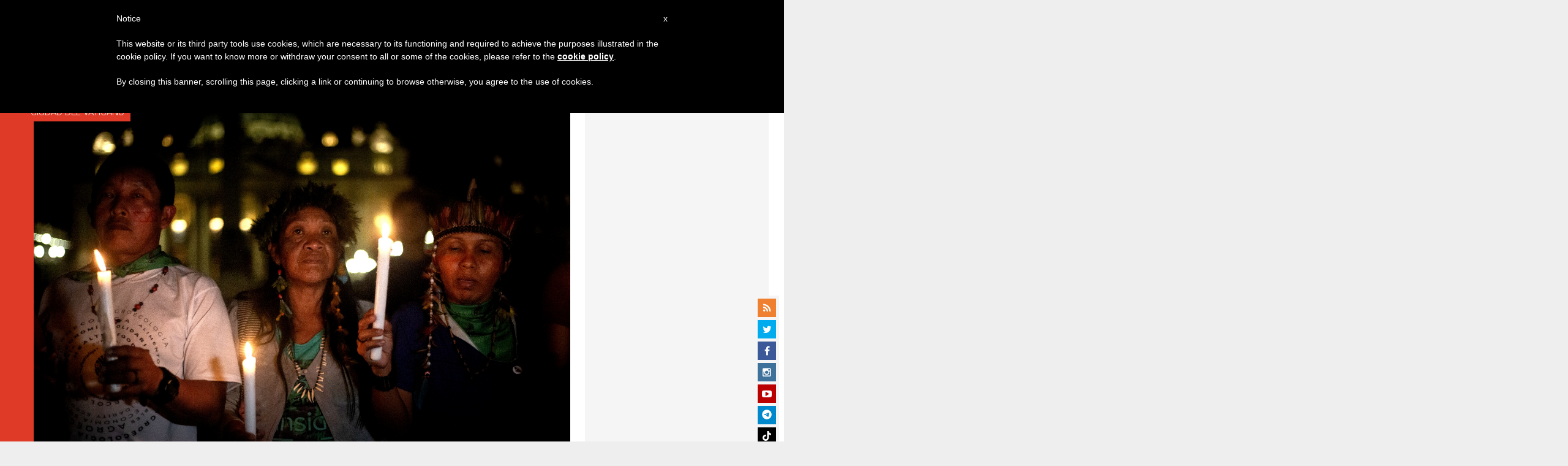

--- FILE ---
content_type: text/html; charset=UTF-8
request_url: https://es.zenit.org/2019/12/17/red-eclesial-panamazonica-el-comite-ejecutivo-prepara-el-camino-post-sinodal/
body_size: 23625
content:
<!DOCTYPE html>
<!--[if lt IE 7 ]>
<html lang="es" class="ie6"><![endif]-->
<!--[if IE 7 ]>
<html lang="es" class="ie7"><![endif]-->
<!--[if IE 8 ]>
<html lang="es" class="ie8"><![endif]-->
<!--[if IE 9 ]>
<html lang="es" class="ie9"><![endif]-->
<!--[if (gt IE 9)|!(IE)]><!-->
<html lang="es"><!--<![endif]-->
<head>
    <meta charset="UTF-8">
    <meta http-equiv="X-UA-Compatible" content="IE=edge">
    <meta name="viewport" content="width=device-width">
    <link rel="profile" href="https://gmpg.org/xfn/11">
    <link rel="pingback" href="https://es.zenit.org/xmlrpc.php">
    <link href="https://maxcdn.bootstrapcdn.com/font-awesome/4.7.0/css/font-awesome.min.css" type="text/css">
<!-- DISABILITATO TEMPORANEAMENTES
    <script async src="//pagead2.googlesyndication.com/pagead/js/adsbygoogle.js"></script>
     <script> (adsbygoogle = window.adsbygoogle || []).push({ google_ad_client: "ca-pub-2750605928273933", enable_page_level_ads: true });</script>-->
	
<!-- Google ADS 
	<script async src="https://pagead2.googlesyndication.com/pagead/js/adsbygoogle.js?client=ca-pub-7448133621512387"
     crossorigin="anonymous"></script>-->
         
<!-- Google ADS  <script async src="https://pagead2.googlesyndication.com/pagead/js/adsbygoogle.js?client=ca-pub-2906450867789614"
     crossorigin="anonymous"></script>-->
       
  <!-- código de AdSense si el usuario esta logueado-->
    <!-- código de AdSense si el usuario esta logueado-->
    <script async src="https://pagead2.googlesyndication.com/pagead/js/adsbygoogle.js?client=ca-pub-2906450867789614"
     crossorigin="anonymous"></script>
         

    <!-- Start of HubSpot Embed Code -->
    <script type="text/javascript" id="hs-script-loader" async defer src="//js.hs-scripts.com/5683922.js"></script>
    <!-- End of HubSpot Embed Code -->

    
    <!-- Google Tag Manager -->
    <script>
            (function(w,d,s,l,i){w[l]=w[l]||[];w[l].push({'gtm.start':
            new Date().getTime(),event:'gtm.js'});var f=d.getElementsByTagName(s)[0],
            j=d.createElement(s),dl=l!='dataLayer'?'&l='+l:'';j.async=true;j.src=
            'https://www.googletagmanager.com/gtm.js?id='+i+dl;f.parentNode.insertBefore(j,f);
            })(window,document,'script','dataLayer','GTM-T24HG4S');
    </script>
    <!-- End Google Tag Manager -->

        <meta name='robots' content='index, follow, max-image-preview:large, max-snippet:-1, max-video-preview:-1' />
	<style>img:is([sizes="auto" i], [sizes^="auto," i]) { contain-intrinsic-size: 3000px 1500px }</style>
	
	<!-- This site is optimized with the Yoast SEO plugin v24.9 - https://yoast.com/wordpress/plugins/seo/ -->
	<title>Red Eclesial Panamazónica: El Comité Ejecutivo prepara el camino post-sinodal - ZENIT - Espanol</title>
	<link rel="canonical" href="https://es.zenit.org/2019/12/17/red-eclesial-panamazonica-el-comite-ejecutivo-prepara-el-camino-post-sinodal/" />
	<meta property="og:locale" content="es_ES" />
	<meta property="og:type" content="article" />
	<meta property="og:title" content="Red Eclesial Panamazónica: El Comité Ejecutivo prepara el camino post-sinodal - ZENIT - Espanol" />
	<meta property="og:description" content="Reunión en Brasilia" />
	<meta property="og:url" content="https://es.zenit.org/2019/12/17/red-eclesial-panamazonica-el-comite-ejecutivo-prepara-el-camino-post-sinodal/" />
	<meta property="og:site_name" content="ZENIT - Espanol" />
	<meta property="article:publisher" content="https://www.facebook.com/ZenitAgenciaDeNoticias/" />
	<meta property="article:published_time" content="2019-12-17T15:21:07+00:00" />
	<meta property="og:image" content="https://es.zenit.org/wp-content/uploads/sites/3/2019/10/Mujeres-indígenas.jpg" />
	<meta property="og:image:width" content="2720" />
	<meta property="og:image:height" content="1813" />
	<meta property="og:image:type" content="image/jpeg" />
	<meta name="author" content="Larissa I. López" />
	<meta name="twitter:card" content="summary_large_image" />
	<meta name="twitter:creator" content="@zenitespanol" />
	<meta name="twitter:site" content="@zenitespanol" />
	<meta name="twitter:label1" content="Escrito por" />
	<meta name="twitter:data1" content="Larissa I. López" />
	<meta name="twitter:label2" content="Tiempo de lectura" />
	<meta name="twitter:data2" content="3 minutos" />
	<script type="application/ld+json" class="yoast-schema-graph">{"@context":"https://schema.org","@graph":[{"@type":"Article","@id":"https://es.zenit.org/2019/12/17/red-eclesial-panamazonica-el-comite-ejecutivo-prepara-el-camino-post-sinodal/#article","isPartOf":{"@id":"https://es.zenit.org/2019/12/17/red-eclesial-panamazonica-el-comite-ejecutivo-prepara-el-camino-post-sinodal/"},"author":{"name":"Larissa I. López","@id":"https://es.zenit.org/#/schema/person/43c939e956c74f7be53657bfce75b926"},"headline":"Red Eclesial Panamazónica: El Comité Ejecutivo prepara el camino post-sinodal","datePublished":"2019-12-17T15:21:07+00:00","mainEntityOfPage":{"@id":"https://es.zenit.org/2019/12/17/red-eclesial-panamazonica-el-comite-ejecutivo-prepara-el-camino-post-sinodal/"},"wordCount":637,"publisher":{"@id":"https://es.zenit.org/#organization"},"image":{"@id":"https://es.zenit.org/2019/12/17/red-eclesial-panamazonica-el-comite-ejecutivo-prepara-el-camino-post-sinodal/#primaryimage"},"thumbnailUrl":"https://es.zenit.org/wp-content/uploads/sites/3/2019/10/Mujeres-indígenas.jpg","keywords":["Cardenal Cláudio Hummes","cardenal Pedro Barreto","documento final","feature3","post-sinodal","red eclesial Panamazónica","repam","reunión","Sínodo de la Amazonía"],"articleSection":["Ciudad del Vaticano"],"inLanguage":"es"},{"@type":"WebPage","@id":"https://es.zenit.org/2019/12/17/red-eclesial-panamazonica-el-comite-ejecutivo-prepara-el-camino-post-sinodal/","url":"https://es.zenit.org/2019/12/17/red-eclesial-panamazonica-el-comite-ejecutivo-prepara-el-camino-post-sinodal/","name":"Red Eclesial Panamazónica: El Comité Ejecutivo prepara el camino post-sinodal - ZENIT - Espanol","isPartOf":{"@id":"https://es.zenit.org/#website"},"primaryImageOfPage":{"@id":"https://es.zenit.org/2019/12/17/red-eclesial-panamazonica-el-comite-ejecutivo-prepara-el-camino-post-sinodal/#primaryimage"},"image":{"@id":"https://es.zenit.org/2019/12/17/red-eclesial-panamazonica-el-comite-ejecutivo-prepara-el-camino-post-sinodal/#primaryimage"},"thumbnailUrl":"https://es.zenit.org/wp-content/uploads/sites/3/2019/10/Mujeres-indígenas.jpg","datePublished":"2019-12-17T15:21:07+00:00","breadcrumb":{"@id":"https://es.zenit.org/2019/12/17/red-eclesial-panamazonica-el-comite-ejecutivo-prepara-el-camino-post-sinodal/#breadcrumb"},"inLanguage":"es","potentialAction":[{"@type":"ReadAction","target":["https://es.zenit.org/2019/12/17/red-eclesial-panamazonica-el-comite-ejecutivo-prepara-el-camino-post-sinodal/"]}]},{"@type":"ImageObject","inLanguage":"es","@id":"https://es.zenit.org/2019/12/17/red-eclesial-panamazonica-el-comite-ejecutivo-prepara-el-camino-post-sinodal/#primaryimage","url":"https://es.zenit.org/wp-content/uploads/sites/3/2019/10/Mujeres-indígenas.jpg","contentUrl":"https://es.zenit.org/wp-content/uploads/sites/3/2019/10/Mujeres-indígenas.jpg","width":2720,"height":1813,"caption":"Indígenas de la Amazonía en Roma © REPAM"},{"@type":"BreadcrumbList","@id":"https://es.zenit.org/2019/12/17/red-eclesial-panamazonica-el-comite-ejecutivo-prepara-el-camino-post-sinodal/#breadcrumb","itemListElement":[{"@type":"ListItem","position":1,"name":"Home","item":"https://es.zenit.org/"},{"@type":"ListItem","position":2,"name":"Red Eclesial Panamazónica: El Comité Ejecutivo prepara el camino post-sinodal"}]},{"@type":"WebSite","@id":"https://es.zenit.org/#website","url":"https://es.zenit.org/","name":"ZENIT - Espanol","description":"El mundo visto desde Roma","publisher":{"@id":"https://es.zenit.org/#organization"},"potentialAction":[{"@type":"SearchAction","target":{"@type":"EntryPoint","urlTemplate":"https://es.zenit.org/?s={search_term_string}"},"query-input":{"@type":"PropertyValueSpecification","valueRequired":true,"valueName":"search_term_string"}}],"inLanguage":"es"},{"@type":"Organization","@id":"https://es.zenit.org/#organization","name":"ZENIT - Espanol","url":"https://es.zenit.org/","logo":{"@type":"ImageObject","inLanguage":"es","@id":"https://es.zenit.org/#/schema/logo/image/","url":"https://es.zenit.org/wp-content/uploads/sites/3/2024/04/01zenit1000pxx1000px.png","contentUrl":"https://es.zenit.org/wp-content/uploads/sites/3/2024/04/01zenit1000pxx1000px.png","width":1000,"height":1000,"caption":"ZENIT - Espanol"},"image":{"@id":"https://es.zenit.org/#/schema/logo/image/"},"sameAs":["https://www.facebook.com/ZenitAgenciaDeNoticias/","https://x.com/zenitespanol","https://www.instagram.com/zenitnews/","https://www.youtube.com/user/ZENITNewsRome"]},{"@type":"Person","@id":"https://es.zenit.org/#/schema/person/43c939e956c74f7be53657bfce75b926","name":"Larissa I. López","image":{"@type":"ImageObject","inLanguage":"es","@id":"https://es.zenit.org/#/schema/person/image/","url":"https://es.zenit.org/wp-content/uploads/sites/3/2020/11/24d40165-20180824_220948-scaled.jpg","contentUrl":"https://es.zenit.org/wp-content/uploads/sites/3/2020/11/24d40165-20180824_220948-scaled.jpg","caption":"Larissa I. López"},"description":"Larissa I. López es licenciada en Comunicación Audiovisual por la Universidad de Sevilla, Máster en Artes de la Comunicación Corporativa y Doctora en Comunicación por la Universidad CEU San Pablo de Madrid. Su trayectoria profesional ha transcurrido entre el ámbito de la comunicación y el de la docencia. Como redactora, ha colaborado con medios como Aceprensa, Pantalla 90 o CinemaNet. Como profesora ha impartido clases en la universidad y en centros de FP y bachillerato. En estos últimos realizaba también tareas relacionadas con la comunicación (redes sociales y edición de contenidos). Cordobesa de nacimiento también ha vivido en Sevilla, Madrid y Roma.","url":"https://es.zenit.org/author/larissa-lopezzenitteam-org/"}]}</script>
	<!-- / Yoast SEO plugin. -->


<link rel='dns-prefetch' href='//www.googletagmanager.com' />
<link rel='dns-prefetch' href='//fonts.googleapis.com' />
<link rel="alternate" type="application/rss+xml" title="ZENIT - Espanol &raquo; Feed" href="https://es.zenit.org/feed/" />
<link rel="alternate" type="application/rss+xml" title="ZENIT - Espanol &raquo; Feed de los comentarios" href="https://es.zenit.org/comments/feed/" />
<script type="text/javascript">
/* <![CDATA[ */
window._wpemojiSettings = {"baseUrl":"https:\/\/s.w.org\/images\/core\/emoji\/16.0.1\/72x72\/","ext":".png","svgUrl":"https:\/\/s.w.org\/images\/core\/emoji\/16.0.1\/svg\/","svgExt":".svg","source":{"concatemoji":"https:\/\/es.zenit.org\/wp-includes\/js\/wp-emoji-release.min.js?ver=6.8.3"}};
/*! This file is auto-generated */
!function(s,n){var o,i,e;function c(e){try{var t={supportTests:e,timestamp:(new Date).valueOf()};sessionStorage.setItem(o,JSON.stringify(t))}catch(e){}}function p(e,t,n){e.clearRect(0,0,e.canvas.width,e.canvas.height),e.fillText(t,0,0);var t=new Uint32Array(e.getImageData(0,0,e.canvas.width,e.canvas.height).data),a=(e.clearRect(0,0,e.canvas.width,e.canvas.height),e.fillText(n,0,0),new Uint32Array(e.getImageData(0,0,e.canvas.width,e.canvas.height).data));return t.every(function(e,t){return e===a[t]})}function u(e,t){e.clearRect(0,0,e.canvas.width,e.canvas.height),e.fillText(t,0,0);for(var n=e.getImageData(16,16,1,1),a=0;a<n.data.length;a++)if(0!==n.data[a])return!1;return!0}function f(e,t,n,a){switch(t){case"flag":return n(e,"\ud83c\udff3\ufe0f\u200d\u26a7\ufe0f","\ud83c\udff3\ufe0f\u200b\u26a7\ufe0f")?!1:!n(e,"\ud83c\udde8\ud83c\uddf6","\ud83c\udde8\u200b\ud83c\uddf6")&&!n(e,"\ud83c\udff4\udb40\udc67\udb40\udc62\udb40\udc65\udb40\udc6e\udb40\udc67\udb40\udc7f","\ud83c\udff4\u200b\udb40\udc67\u200b\udb40\udc62\u200b\udb40\udc65\u200b\udb40\udc6e\u200b\udb40\udc67\u200b\udb40\udc7f");case"emoji":return!a(e,"\ud83e\udedf")}return!1}function g(e,t,n,a){var r="undefined"!=typeof WorkerGlobalScope&&self instanceof WorkerGlobalScope?new OffscreenCanvas(300,150):s.createElement("canvas"),o=r.getContext("2d",{willReadFrequently:!0}),i=(o.textBaseline="top",o.font="600 32px Arial",{});return e.forEach(function(e){i[e]=t(o,e,n,a)}),i}function t(e){var t=s.createElement("script");t.src=e,t.defer=!0,s.head.appendChild(t)}"undefined"!=typeof Promise&&(o="wpEmojiSettingsSupports",i=["flag","emoji"],n.supports={everything:!0,everythingExceptFlag:!0},e=new Promise(function(e){s.addEventListener("DOMContentLoaded",e,{once:!0})}),new Promise(function(t){var n=function(){try{var e=JSON.parse(sessionStorage.getItem(o));if("object"==typeof e&&"number"==typeof e.timestamp&&(new Date).valueOf()<e.timestamp+604800&&"object"==typeof e.supportTests)return e.supportTests}catch(e){}return null}();if(!n){if("undefined"!=typeof Worker&&"undefined"!=typeof OffscreenCanvas&&"undefined"!=typeof URL&&URL.createObjectURL&&"undefined"!=typeof Blob)try{var e="postMessage("+g.toString()+"("+[JSON.stringify(i),f.toString(),p.toString(),u.toString()].join(",")+"));",a=new Blob([e],{type:"text/javascript"}),r=new Worker(URL.createObjectURL(a),{name:"wpTestEmojiSupports"});return void(r.onmessage=function(e){c(n=e.data),r.terminate(),t(n)})}catch(e){}c(n=g(i,f,p,u))}t(n)}).then(function(e){for(var t in e)n.supports[t]=e[t],n.supports.everything=n.supports.everything&&n.supports[t],"flag"!==t&&(n.supports.everythingExceptFlag=n.supports.everythingExceptFlag&&n.supports[t]);n.supports.everythingExceptFlag=n.supports.everythingExceptFlag&&!n.supports.flag,n.DOMReady=!1,n.readyCallback=function(){n.DOMReady=!0}}).then(function(){return e}).then(function(){var e;n.supports.everything||(n.readyCallback(),(e=n.source||{}).concatemoji?t(e.concatemoji):e.wpemoji&&e.twemoji&&(t(e.twemoji),t(e.wpemoji)))}))}((window,document),window._wpemojiSettings);
/* ]]> */
</script>
<link rel='stylesheet' id='dashicons-css' href='https://es.zenit.org/wp-includes/css/dashicons.min.css?ver=6.8.3' type='text/css' media='all' />
<link rel='stylesheet' id='post-views-counter-frontend-css' href='https://es.zenit.org/wp-content/plugins/post-views-counter/css/frontend.css?ver=1.7.3' type='text/css' media='all' />
<style id='wp-emoji-styles-inline-css' type='text/css'>

	img.wp-smiley, img.emoji {
		display: inline !important;
		border: none !important;
		box-shadow: none !important;
		height: 1em !important;
		width: 1em !important;
		margin: 0 0.07em !important;
		vertical-align: -0.1em !important;
		background: none !important;
		padding: 0 !important;
	}
</style>
<link rel='stylesheet' id='wp-block-library-css' href='https://es.zenit.org/wp-includes/css/dist/block-library/style.min.css?ver=6.8.3' type='text/css' media='all' />
<style id='classic-theme-styles-inline-css' type='text/css'>
/*! This file is auto-generated */
.wp-block-button__link{color:#fff;background-color:#32373c;border-radius:9999px;box-shadow:none;text-decoration:none;padding:calc(.667em + 2px) calc(1.333em + 2px);font-size:1.125em}.wp-block-file__button{background:#32373c;color:#fff;text-decoration:none}
</style>
<style id='wpecounter-most-viewed-block-style-inline-css' type='text/css'>
.mvpb-post-list {
    margin: 0;
    list-style: none;
}
</style>
<style id='global-styles-inline-css' type='text/css'>
:root{--wp--preset--aspect-ratio--square: 1;--wp--preset--aspect-ratio--4-3: 4/3;--wp--preset--aspect-ratio--3-4: 3/4;--wp--preset--aspect-ratio--3-2: 3/2;--wp--preset--aspect-ratio--2-3: 2/3;--wp--preset--aspect-ratio--16-9: 16/9;--wp--preset--aspect-ratio--9-16: 9/16;--wp--preset--color--black: #000000;--wp--preset--color--cyan-bluish-gray: #abb8c3;--wp--preset--color--white: #ffffff;--wp--preset--color--pale-pink: #f78da7;--wp--preset--color--vivid-red: #cf2e2e;--wp--preset--color--luminous-vivid-orange: #ff6900;--wp--preset--color--luminous-vivid-amber: #fcb900;--wp--preset--color--light-green-cyan: #7bdcb5;--wp--preset--color--vivid-green-cyan: #00d084;--wp--preset--color--pale-cyan-blue: #8ed1fc;--wp--preset--color--vivid-cyan-blue: #0693e3;--wp--preset--color--vivid-purple: #9b51e0;--wp--preset--gradient--vivid-cyan-blue-to-vivid-purple: linear-gradient(135deg,rgba(6,147,227,1) 0%,rgb(155,81,224) 100%);--wp--preset--gradient--light-green-cyan-to-vivid-green-cyan: linear-gradient(135deg,rgb(122,220,180) 0%,rgb(0,208,130) 100%);--wp--preset--gradient--luminous-vivid-amber-to-luminous-vivid-orange: linear-gradient(135deg,rgba(252,185,0,1) 0%,rgba(255,105,0,1) 100%);--wp--preset--gradient--luminous-vivid-orange-to-vivid-red: linear-gradient(135deg,rgba(255,105,0,1) 0%,rgb(207,46,46) 100%);--wp--preset--gradient--very-light-gray-to-cyan-bluish-gray: linear-gradient(135deg,rgb(238,238,238) 0%,rgb(169,184,195) 100%);--wp--preset--gradient--cool-to-warm-spectrum: linear-gradient(135deg,rgb(74,234,220) 0%,rgb(151,120,209) 20%,rgb(207,42,186) 40%,rgb(238,44,130) 60%,rgb(251,105,98) 80%,rgb(254,248,76) 100%);--wp--preset--gradient--blush-light-purple: linear-gradient(135deg,rgb(255,206,236) 0%,rgb(152,150,240) 100%);--wp--preset--gradient--blush-bordeaux: linear-gradient(135deg,rgb(254,205,165) 0%,rgb(254,45,45) 50%,rgb(107,0,62) 100%);--wp--preset--gradient--luminous-dusk: linear-gradient(135deg,rgb(255,203,112) 0%,rgb(199,81,192) 50%,rgb(65,88,208) 100%);--wp--preset--gradient--pale-ocean: linear-gradient(135deg,rgb(255,245,203) 0%,rgb(182,227,212) 50%,rgb(51,167,181) 100%);--wp--preset--gradient--electric-grass: linear-gradient(135deg,rgb(202,248,128) 0%,rgb(113,206,126) 100%);--wp--preset--gradient--midnight: linear-gradient(135deg,rgb(2,3,129) 0%,rgb(40,116,252) 100%);--wp--preset--font-size--small: 13px;--wp--preset--font-size--medium: 20px;--wp--preset--font-size--large: 36px;--wp--preset--font-size--x-large: 42px;--wp--preset--spacing--20: 0.44rem;--wp--preset--spacing--30: 0.67rem;--wp--preset--spacing--40: 1rem;--wp--preset--spacing--50: 1.5rem;--wp--preset--spacing--60: 2.25rem;--wp--preset--spacing--70: 3.38rem;--wp--preset--spacing--80: 5.06rem;--wp--preset--shadow--natural: 6px 6px 9px rgba(0, 0, 0, 0.2);--wp--preset--shadow--deep: 12px 12px 50px rgba(0, 0, 0, 0.4);--wp--preset--shadow--sharp: 6px 6px 0px rgba(0, 0, 0, 0.2);--wp--preset--shadow--outlined: 6px 6px 0px -3px rgba(255, 255, 255, 1), 6px 6px rgba(0, 0, 0, 1);--wp--preset--shadow--crisp: 6px 6px 0px rgba(0, 0, 0, 1);}:where(.is-layout-flex){gap: 0.5em;}:where(.is-layout-grid){gap: 0.5em;}body .is-layout-flex{display: flex;}.is-layout-flex{flex-wrap: wrap;align-items: center;}.is-layout-flex > :is(*, div){margin: 0;}body .is-layout-grid{display: grid;}.is-layout-grid > :is(*, div){margin: 0;}:where(.wp-block-columns.is-layout-flex){gap: 2em;}:where(.wp-block-columns.is-layout-grid){gap: 2em;}:where(.wp-block-post-template.is-layout-flex){gap: 1.25em;}:where(.wp-block-post-template.is-layout-grid){gap: 1.25em;}.has-black-color{color: var(--wp--preset--color--black) !important;}.has-cyan-bluish-gray-color{color: var(--wp--preset--color--cyan-bluish-gray) !important;}.has-white-color{color: var(--wp--preset--color--white) !important;}.has-pale-pink-color{color: var(--wp--preset--color--pale-pink) !important;}.has-vivid-red-color{color: var(--wp--preset--color--vivid-red) !important;}.has-luminous-vivid-orange-color{color: var(--wp--preset--color--luminous-vivid-orange) !important;}.has-luminous-vivid-amber-color{color: var(--wp--preset--color--luminous-vivid-amber) !important;}.has-light-green-cyan-color{color: var(--wp--preset--color--light-green-cyan) !important;}.has-vivid-green-cyan-color{color: var(--wp--preset--color--vivid-green-cyan) !important;}.has-pale-cyan-blue-color{color: var(--wp--preset--color--pale-cyan-blue) !important;}.has-vivid-cyan-blue-color{color: var(--wp--preset--color--vivid-cyan-blue) !important;}.has-vivid-purple-color{color: var(--wp--preset--color--vivid-purple) !important;}.has-black-background-color{background-color: var(--wp--preset--color--black) !important;}.has-cyan-bluish-gray-background-color{background-color: var(--wp--preset--color--cyan-bluish-gray) !important;}.has-white-background-color{background-color: var(--wp--preset--color--white) !important;}.has-pale-pink-background-color{background-color: var(--wp--preset--color--pale-pink) !important;}.has-vivid-red-background-color{background-color: var(--wp--preset--color--vivid-red) !important;}.has-luminous-vivid-orange-background-color{background-color: var(--wp--preset--color--luminous-vivid-orange) !important;}.has-luminous-vivid-amber-background-color{background-color: var(--wp--preset--color--luminous-vivid-amber) !important;}.has-light-green-cyan-background-color{background-color: var(--wp--preset--color--light-green-cyan) !important;}.has-vivid-green-cyan-background-color{background-color: var(--wp--preset--color--vivid-green-cyan) !important;}.has-pale-cyan-blue-background-color{background-color: var(--wp--preset--color--pale-cyan-blue) !important;}.has-vivid-cyan-blue-background-color{background-color: var(--wp--preset--color--vivid-cyan-blue) !important;}.has-vivid-purple-background-color{background-color: var(--wp--preset--color--vivid-purple) !important;}.has-black-border-color{border-color: var(--wp--preset--color--black) !important;}.has-cyan-bluish-gray-border-color{border-color: var(--wp--preset--color--cyan-bluish-gray) !important;}.has-white-border-color{border-color: var(--wp--preset--color--white) !important;}.has-pale-pink-border-color{border-color: var(--wp--preset--color--pale-pink) !important;}.has-vivid-red-border-color{border-color: var(--wp--preset--color--vivid-red) !important;}.has-luminous-vivid-orange-border-color{border-color: var(--wp--preset--color--luminous-vivid-orange) !important;}.has-luminous-vivid-amber-border-color{border-color: var(--wp--preset--color--luminous-vivid-amber) !important;}.has-light-green-cyan-border-color{border-color: var(--wp--preset--color--light-green-cyan) !important;}.has-vivid-green-cyan-border-color{border-color: var(--wp--preset--color--vivid-green-cyan) !important;}.has-pale-cyan-blue-border-color{border-color: var(--wp--preset--color--pale-cyan-blue) !important;}.has-vivid-cyan-blue-border-color{border-color: var(--wp--preset--color--vivid-cyan-blue) !important;}.has-vivid-purple-border-color{border-color: var(--wp--preset--color--vivid-purple) !important;}.has-vivid-cyan-blue-to-vivid-purple-gradient-background{background: var(--wp--preset--gradient--vivid-cyan-blue-to-vivid-purple) !important;}.has-light-green-cyan-to-vivid-green-cyan-gradient-background{background: var(--wp--preset--gradient--light-green-cyan-to-vivid-green-cyan) !important;}.has-luminous-vivid-amber-to-luminous-vivid-orange-gradient-background{background: var(--wp--preset--gradient--luminous-vivid-amber-to-luminous-vivid-orange) !important;}.has-luminous-vivid-orange-to-vivid-red-gradient-background{background: var(--wp--preset--gradient--luminous-vivid-orange-to-vivid-red) !important;}.has-very-light-gray-to-cyan-bluish-gray-gradient-background{background: var(--wp--preset--gradient--very-light-gray-to-cyan-bluish-gray) !important;}.has-cool-to-warm-spectrum-gradient-background{background: var(--wp--preset--gradient--cool-to-warm-spectrum) !important;}.has-blush-light-purple-gradient-background{background: var(--wp--preset--gradient--blush-light-purple) !important;}.has-blush-bordeaux-gradient-background{background: var(--wp--preset--gradient--blush-bordeaux) !important;}.has-luminous-dusk-gradient-background{background: var(--wp--preset--gradient--luminous-dusk) !important;}.has-pale-ocean-gradient-background{background: var(--wp--preset--gradient--pale-ocean) !important;}.has-electric-grass-gradient-background{background: var(--wp--preset--gradient--electric-grass) !important;}.has-midnight-gradient-background{background: var(--wp--preset--gradient--midnight) !important;}.has-small-font-size{font-size: var(--wp--preset--font-size--small) !important;}.has-medium-font-size{font-size: var(--wp--preset--font-size--medium) !important;}.has-large-font-size{font-size: var(--wp--preset--font-size--large) !important;}.has-x-large-font-size{font-size: var(--wp--preset--font-size--x-large) !important;}
:where(.wp-block-post-template.is-layout-flex){gap: 1.25em;}:where(.wp-block-post-template.is-layout-grid){gap: 1.25em;}
:where(.wp-block-columns.is-layout-flex){gap: 2em;}:where(.wp-block-columns.is-layout-grid){gap: 2em;}
:root :where(.wp-block-pullquote){font-size: 1.5em;line-height: 1.6;}
</style>
<link rel='stylesheet' id='ctf_styles-css' href='https://es.zenit.org/wp-content/plugins/custom-twitter-feeds/css/ctf-styles.min.css?ver=2.3.1' type='text/css' media='all' />
<link rel='stylesheet' id='url-shortify-css' href='https://es.zenit.org/wp-content/plugins/url-shortify/lite/dist/styles/url-shortify.css?ver=1.10.5.1' type='text/css' media='all' />
<link rel='stylesheet' id='dynamic-theme-style-css' href='https://es.zenit.org/wp-content/themes/zenit-2018/css/dynamic-style.css?ver=1.0.0' type='text/css' media='all' />
<style id='dynamic-theme-style-inline-css' type='text/css'>
.menu-category-color-75704:before {background: #f37634;}.menu-category-color-83658:before {background: #8B80FE;}.menu-category-color-20007:before {background: #f3d166;}.menu-category-color-1:before {background: #0AA8D3;}.menu-category-color-40005:before {background: #f37634;}.menu-category-color-20006:before {background: #f3d166;}.menu-category-color-83604:before {background: #ADD2FF;}.menu-category-color-83629:before {background: #f37634;}.menu-category-color-83622:before {background: #c681ac;}.menu-category-color-83636:before {background: #f37634;}.menu-category-color-30001:before {background: #df3a28;}.menu-category-color-30002:before {background: #df3a28;}.menu-category-color-83634:before {background: #f37634;}.menu-category-color-40002:before {background: #f37634;}.menu-category-color-83618:before {background: #eeee22;}.menu-category-color-83624:before {background: #f37634;}.menu-category-color-30004:before {background: #df3a28;}.menu-category-color-83628:before {background: #f37634;}.menu-category-color-20002:before {background: #f3d166;}.menu-category-color-50000:before {background: #00b85d;}.menu-category-color-40007:before {background: #f37634;}.menu-category-color-83599:before {background: #f37634;}.menu-category-color-20003:before {background: #f3d166;}.menu-category-color-83598:before {background: #f37634;}.menu-category-color-40004:before {background: #f37634;}.menu-category-color-60005:before {background: #a235b8;}.menu-category-color-83645:before {background: #f37634;}.menu-category-color-83630:before {background: #f37634;}.menu-category-color-40003:before {background: #f37634;}.menu-category-color-40000:before {background: #f37634;}.menu-category-color-83627:before {background: #f37634;}.menu-category-color-83625:before {background: #f37634;}.menu-category-color-60002:before {background: #00873D;}.menu-category-color-40009:before {background: #f37634;}.menu-category-color-83646:before {background: #FF5D58;}.menu-category-color-82714:before {background: #00FFAC;}.menu-category-color-40006:before {background: #f37634;}.menu-category-color-83647:before {background: #f37634;}.menu-category-color-83631:before {background: #f37634;}.menu-category-color-40008:before {background: #f37634;}.menu-category-color-83633:before {background: #f37634;}.menu-category-color-83600:before {background: f37634;}.menu-category-color-20000:before {background: #e56f60;}.menu-category-color-83657:before {background: #C7CC04;}.menu-category-color-30003:before {background: #df3a28;}.menu-category-color-83626:before {background: #f37634;}.menu-category-color-30005:before {background: #df3a28;}.menu-category-color-83611:before {background: #000000;}.menu-category-color-30000:before {background: #df3a28;}.menu-category-color-60000:before {background: #a235b8;}.menu-category-color-74976:before {background: #8756AA;}.menu-category-color-83654:before {background: #00A9AB;}.menu-category-color-60001:before {background: #a235b8;}.menu-category-color-40001:before {background: #f37634;}.menu-category-color-83620:before {background: #005A01;}.menu-category-color-78997:before {background: #00D508;}.menu-category-color-20004:before {background: #f3d166;}.menu-category-color-60004:before {background: #a235b8;}.menu-category-color-83635:before {background: #f37634;}.menu-category-color-83623:before {background: #f37634;}
</style>
<link rel='stylesheet' id='font-awesome-css' href='https://es.zenit.org/wp-content/themes/wp-prosperity/fonts/font-awesome/css/font-awesome.min.css?ver=4.4.0' type='text/css' media='all' />
<link rel='stylesheet' id='bootstrap-css' href='https://es.zenit.org/wp-content/themes/wp-prosperity/bootstrap.min.css?ver=3.3.1' type='text/css' media='all' />
<link rel='stylesheet' id='Roboto-css' href='//fonts.googleapis.com/css?family=Roboto%3A300%2C300italic%2C700%2C700italic&#038;subset=latin&#038;ver=6.8.3' type='text/css' media='all' />
<link rel='stylesheet' id='wp_mailjet_form_builder_widget-widget-front-styles-css' href='https://es.zenit.org/wp-content/plugins/mailjet-for-wordpress/src/widgetformbuilder/css/front-widget.css?ver=5.5.2' type='text/css' media='all' />
<link rel='stylesheet' id='theme-style-min-css' href='https://es.zenit.org/wp-content/themes/zenit-2018/css/theme-style.min.css?ver=1.0' type='text/css' media='all' />
<script type="text/javascript" src="https://es.zenit.org/wp-includes/js/jquery/jquery.min.js?ver=3.7.1" id="jquery-core-js"></script>
<script type="text/javascript" src="https://es.zenit.org/wp-includes/js/jquery/jquery-migrate.min.js?ver=3.4.1" id="jquery-migrate-js"></script>

<script  type="text/javascript" class=" _iub_cs_skip" type="text/javascript" id="iubenda-head-inline-scripts-0">
/* <![CDATA[ */

	var _iub = _iub || [];
	_iub.csConfiguration = {
		cookiePolicyId: 8100962,
		siteId: 792993,
		lang: "en"
	};
	(function (w, d) {
		var loader = function () { var s = d.createElement("script"), tag = d.getElementsByTagName("script")[0]; s.src = "//cdn.iubenda.com/cookie_solution/stable/iubenda_cs.js"; tag.parentNode.insertBefore(s, tag); };
		if (w.addEventListener) { w.addEventListener("load", loader, false); } else if (w.attachEvent) { w.attachEvent("onload", loader); } else { w.onload = loader; }
	})(window, document);
/* ]]> */
</script>
<script type="text/javascript" id="url-shortify-js-extra">
/* <![CDATA[ */
var usParams = {"ajaxurl":"https:\/\/es.zenit.org\/wp-admin\/admin-ajax.php"};
/* ]]> */
</script>
<script type="text/javascript" src="https://es.zenit.org/wp-content/plugins/url-shortify/lite/dist/scripts/url-shortify.js?ver=1.10.5.1" id="url-shortify-js"></script>

<!-- Fragmento de código de la etiqueta de Google (gtag.js) añadida por Site Kit -->

<!-- Fragmento de código de Google Analytics añadido por Site Kit -->
<script type="text/javascript" src="https://www.googletagmanager.com/gtag/js?id=GT-MRQ2CF6" id="google_gtagjs-js" async></script>
<script type="text/javascript" id="google_gtagjs-js-after">
/* <![CDATA[ */
window.dataLayer = window.dataLayer || [];function gtag(){dataLayer.push(arguments);}
gtag("set","linker",{"domains":["es.zenit.org"]});
gtag("js", new Date());
gtag("set", "developer_id.dZTNiMT", true);
gtag("config", "GT-MRQ2CF6");
/* ]]> */
</script>

<!-- Finalizar fragmento de código de la etiqueta de Google (gtags.js) añadida por Site Kit -->
<!--[if lt IE 9]>
<script type="text/javascript" src="https://es.zenit.org/wp-content/themes/zenit-2018/js/html5-shiv.js?ver=3.7.3" id="zenit-html5-js"></script>
<![endif]-->
<link rel="https://api.w.org/" href="https://es.zenit.org/wp-json/" /><link rel="alternate" title="JSON" type="application/json" href="https://es.zenit.org/wp-json/wp/v2/posts/128660" /><link rel="EditURI" type="application/rsd+xml" title="RSD" href="https://es.zenit.org/xmlrpc.php?rsd" />
<meta name="generator" content="WordPress 6.8.3" />
<link rel='shortlink' href='https://es.zenit.org/?p=128660' />
<link rel="alternate" title="oEmbed (JSON)" type="application/json+oembed" href="https://es.zenit.org/wp-json/oembed/1.0/embed?url=https%3A%2F%2Fes.zenit.org%2F2019%2F12%2F17%2Fred-eclesial-panamazonica-el-comite-ejecutivo-prepara-el-camino-post-sinodal%2F" />
<link rel="alternate" title="oEmbed (XML)" type="text/xml+oembed" href="https://es.zenit.org/wp-json/oembed/1.0/embed?url=https%3A%2F%2Fes.zenit.org%2F2019%2F12%2F17%2Fred-eclesial-panamazonica-el-comite-ejecutivo-prepara-el-camino-post-sinodal%2F&#038;format=xml" />
<meta name="generator" content="Site Kit by Google 1.124.0" />        <style type="text/css" id="pf-main-css">
            
					@media print {
						.printfriendly {
							display: none;
						}
					}
				        </style>

            
        <style type="text/css" id="pf-excerpt-styles">
          .pf-button.pf-button-excerpt {
              display: none;
           }
        </style>

                <style>
    .custom-popular-posts {
        width: 100%;
    }
    
    .custom-popular-item {
        display: flex;
        align-items: flex-start;
        margin-bottom: 15px;
        padding-bottom: 15px;
        border-bottom: 1px solid #eee;
        gap: 12px;
    }
    
    .custom-thumbnail {
        flex: 0 0 70px;
    }
    
    .custom-thumbnail img {
        width: 70px !important;
        height: 70px !important;
        object-fit: cover !important;
        border-radius: 4px !important;
    }
    
    .default-thumb {
        width: 70px;
        height: 70px;
        background: #f0f0f0;
        border-radius: 4px;
        display: flex;
        align-items: center;
        justify-content: center;
        color: #999;
        font-size: 20px;
    }
    
    .custom-content {
        flex: 1;
    }
    
    .custom-content a {
        text-decoration: none;
        font-weight: 500;
        line-height: 1.4;
        color: #333;
        font-size: 14px;
        display: block;
    }
    
    .custom-content a:hover {
        color: #0073aa;
    }
    
    .post-date {
        font-size: 11px !important;
        color: #666 !important;
        margin-top: 5px !important;
    }
    </style>
    <meta name="viewport" content="width=device-width, initial-scale=1" />

<!-- Custom Styles from Theme Setting Page -->
<style type="text/css">
.site-container, .unboxed .site-inner, .unboxed .wrap { max-width:1360px; }
.unboxed .slideslider .flex-caption-wrap { max-width:1360px !important; }
.site-header .wrap { height:80px;}
.entry-footer .entry-meta { padding:0; background:transparent; }
h1.site-title, .site-title { font-family:Roboto;font-size:30px;text-transform:none; }
h1,h2,h3,h4,h5,h6 { font-family:Roboto;text-transform:none; }
h2.widgettitle, h2.widget-title {font-size:24px;}
h1 {font-size:48px;}
h2 {font-size:28px;}
h3 {font-size:26px;}
h4 {font-size:24px;}
h5 {font-size:20px;}
h6 {font-size:18px;}
h1 {letter-spacing:-1px;}
h2 {letter-spacing:-1px;}
body { font-family:Roboto;font-style:normal;font-weight:300;font-size:18px;line-height:1.5;text-transform:none; }
.site-inner .sidebar { font-family:Roboto;font-size:14px;line-height:1.5;text-transform:none; }
.nav-primary { font-family:Roboto;font-size:16px;text-transform:none; }
.nav-secondary { font-family:Roboto;font-size:18px;text-transform:none; }
.nav-fixed { font-family:Roboto;font-size:14px;text-transform:none; }
.comment-metadata,.wp-caption,.wp-caption-text,.entry-caption,.gallery-caption,.entry-media .thumb-caption,.sitemap-entry-meta,.entry-meta { font-family:Roboto;font-size:14px;text-transform:none; }
.site-container { border: 0; }
.site-container { border-color:#0196be; }
.site-header { background-color:#ffffff !important;}
.darkheader .site-header { background-color:#ffffff !important;}
.site-header { border-color:#ffffff !important;}
.darkheader .site-header { border-color:#ffffff !important;}
.site-title { color:#ffffff!important;}
.darkheader .site-title { color:#ffffff!important;}
.site-inner-wrap { color:#1c1c1c; }
h2.feat-title { background-color:#ffffff; }
h2.feat-title { padding:0 0 3px; }
h2.feat-title { background-image:url(https://es.zenit.org/wp-content/themes/wp-prosperity/images/dotted-line.png); background-position:bottom left; background-repeat:repeat-x; }
#footer-widgets{
background:white;    
}    


h1.entry-title {
    line-height: 44px;
}
h2.feat-title a {
    letter-spacing: .2px;
}
.ep-left h2.entry-title {
    font-size:48px;
	line-height:1.0;
	}
    
.ep-right h2.entry-title {
    font-size:20px;
	line-height:1.2;
	letter-spacing:0;
	}
.more-headlines h2.entry-title {
    font-size:17px;
    line-height:1.2;
    letter-spacing:0;
    }    
.home-mid h2.entry-title {
    letter-spacing:0;
	font-size:24px;
	line-height:1.1;
	}
.home-mid .postcat {
    font-size:15px;
	font-weight:bold;
	text-transform:uppercase;
	letter-spacing:0.5px;
	}
.home-mid-excerpt {
    line-height:1.5;
	font-size:14px;
	}
.home-mid .smallthumb h2.entry-title {
    font-size:18px;
	line-height:1.2;
	}
.smallthumb .home-mid-excerpt {
    line-height:1.4em;
	max-height:3.8em;
	font-size:13px;
	}
    .home-mid .smallthumb .postcat {
    font-size:14px;
	}
    div.single-entry-excerpt p {
    font-size: 24px;
    line-height: 30px;
}
div.upw-content blockquote p {
    font-weight: bold;
    font-family: Lucida Grande;
    font-size: 16px;
    font-style: italic;
}

div.upw-content p {
    font-weight: bold;
    font-style: italic;
    font-family: Lucida Grande;
}
form.validate {
    background-color: #faf7fa;
}
p.email-intro {
    font-weight: bold;
    font-family: Lucida Grande;
}

home-ad,
.home-ad .wrap,
.ep-left .lg-feat-excerpt { 
    overflow:hidden !important; 
    }
    
    
</style>
<style class="wpcode-css-snippet">.subicons.site-icons {
    overflow: hidden; /* Evita el desbordamiento */
    white-space: nowrap; /* Evita que los íconos se envuelvan a la siguiente línea */
}
/* Estilos base para los íconos */
.subicon {
    display: inline-block;
    text-align: center;
    height: 30px;
    width: 30px;
    line-height: 30px; /* Centra el contenido verticalmente */
    margin: 0 5px; /* Espacio entre íconos */
    border-radius: 50%; /* Forma circular */
    transition: background-color 0.3s ease; /* Transición suave */
    box-sizing: border-box; /* Asegura que el padding no afecte el tamaño */
}

/* Estilos para los íconos SVG */
.subicon img {
    display: inline-block; /* Permite centrar verticalmente */
    vertical-align: middle; /* Centra verticalmente */
    width: 16px; /* Tamaño del ícono */
    height: 16px;
    filter: brightness(0) invert(1); /* Convertir ícono a blanco */
	    margin: 6px auto;
}

/* Color de fondo para Telegram */
.subicon.telegram {
    background-color: #0088cc; /* Color de Telegram */
}

/* Color de fondo para TikTok */
.subicon.tiktok {
    background-color: #000000; /* Color de TikTok */
}

/* Color de fondo para Threads */
.subicon.threads {
    background-color: #000000; /* Color de Threads */
}

/* Efecto hover para los íconos */
.subicon.telegram:hover {
    background-color: #0077b5; /* Color más oscuro para hover */
}

.subicon.tiktok:hover {
    background-color: #333333; /* Color más claro para hover */
}

.subicon.threads:hover {
    background-color: #333333; /* Color más claro para hover */
}

#backtotop {
   
	bottom: 8px!important;
}

.article-listing .articles-container .articles article {
  
    opacity: 1!important;
}</style><script>jQuery(document).ready(function($) {
    // Crear los nuevos enlaces con imágenes SVG y target="_blank"
    const telegramLink = `
        <a data-toggle="tooltip" data-placement="bottom" class="subicon telegram" rel="external" title="" href="https://t.me/ZenitNewsAgency" data-original-title="Telegram" target="_blank">
            <img src="https://es.zenit.org/wp-content/themes/wp-prosperity/images/telegram-brands-solid.svg" alt="Telegram" width="30" height="30">
        </a>
    `;

    const tiktokLink = `
        <a data-toggle="tooltip" data-placement="bottom" class="subicon tiktok" rel="external" title="" href="https://www.tiktok.com/@zenitnews?_t=ZM-8tMr8bIm4MY&_r=1" data-original-title="TikTok" target="_blank">
            <img src="https://es.zenit.org/wp-content/themes/wp-prosperity/images/tiktok-brands-solid.svg" alt="TikTok" width="30" height="30">
        </a>
    `;

    const threadsLink = `
        <a data-toggle="tooltip" data-placement="bottom" class="subicon threads" rel="external" title="" href="https://www.threads.net/@zenitnews?igshid=NTc4MTIwNjQ2YQ==" data-original-title="Threads" target="_blank">
            <img src="https://es.zenit.org/wp-content/themes/wp-prosperity/images/threads-brands-solid.svg" alt="Threads" width="30" height="30">
        </a>
    `;

    // Agregar los nuevos enlaces al contenedor de iconos sociales
    $('.subicons.site-icons').append(telegramLink, tiktokLink, threadsLink);

    // Inicializar los tooltips de Bootstrap (si es necesario)
    $('[data-toggle="tooltip"]').tooltip();
});</script><link rel="icon" href="https://es.zenit.org/wp-content/uploads/sites/3/2020/07/723dbd59-cropped-f2e1e53e-favicon_1.png" sizes="32x32" />
<link rel="icon" href="https://es.zenit.org/wp-content/uploads/sites/3/2020/07/723dbd59-cropped-f2e1e53e-favicon_1.png" sizes="192x192" />
<link rel="apple-touch-icon" href="https://es.zenit.org/wp-content/uploads/sites/3/2020/07/723dbd59-cropped-f2e1e53e-favicon_1.png" />
<meta name="msapplication-TileImage" content="https://es.zenit.org/wp-content/uploads/sites/3/2020/07/723dbd59-cropped-f2e1e53e-favicon_1.png" />
<style>.shorten_url { 
	   padding: 10px 10px 10px 10px ; 
	   border: 1px solid #AAAAAA ; 
	   background-color: #EEEEEE ;
}</style>		<style type="text/css" id="wp-custom-css">
			/* Disable donation link */
img.link{
	margin-right:2%;
	display:inline-block;
}

.support-zenit-banner,
#menu-item-130082,
.donation-block,
#text-6.widget {
	display: none;
}

/* Prayer Engine */
.wsl_prayer_engine {
    margin: 40px 0!important;
    border-top: 1px solid #ddd;
    border-top: 1px solid rgba(0,0,0,0.1);
    padding: 15px 0;
}

.wsl_prayer_enginelist{
    max-height: 550px;
    overflow: hidden;
    overflow-y: scroll;
    border-top: 0!important;
 }

.wsl_prayer_enginelist::-webkit-scrollbar {
	width: 10px;
}

.wsl_prayer_enginelist::-webkit-scrollbar-thumb {
	background: #666;
	border-radius: 20px;
}

.wsl_prayer_enginelist::-webkit-scrollbar-track {
	background: #ddd;
	border-radius: 20px;
}

.wsl_prayer_enginelist ul li {
	list-style-type: none;
	margin-bottom: 1rem;
}

.wsl_prayer_engine .alert {
	display: none;
}

.wsl_prayer_enginelist {
    border-top: 1px solid #ddd;
    border-top: 1px solid rgba(0,0,0,0.1);
    padding: 15px 0;
}

.covid-19-modal .modal-header p {
		margin: 6px;
}

table.covid-19-table {width: 400px; background-color: #FFFFFF; color: #000000;}
table.covid-19-table th, 
table.covid-19-table td {width: 100px; border: 0; vertical-align: top;}
/* Prayer Engine */




/* BANNER - SEMANA SANTA */
.temporary-banner.semana-santa {
    background: #7030a0;
    color: #fff;
    padding: 10px 0 0 120px;
}

.temporary-banner.semana-santa a {
	  color: #fff;
}

.temporary-banner.semana-santa .left-column,
.temporary-banner.semana-santa .center-column,
.temporary-banner.semana-santa .right-column {
    width: 33%; display: inline-block;
}

.temporary-banner.semana-santa .left-column {
    position: relative;
    top: -5px;
    text-align: left;
}

.temporary-banner.semana-santa .center-column {
    font-size: 28px;
    font-weight: bold;
    text-align: center;
}

.temporary-banner.semana-santa .right-column {
    text-align: center;
    padding: 0;
}

.temporary-banner.semana-santa .right-column img {
	width: 40%;
}

@media only screen and (max-width: 1024px) {

	.temporary-banner.semana-santa {
		padding: 0 0 0 0;
	}

    .temporary-banner.semana-santa .left-column,
    .temporary-banner.semana-santa .center-column {
    	width: 49%;
    	margin: 2rem 0 0 0;
    	text-align: center;
    }

    .temporary-banner.semana-santa .left-column img {
    	width: 80%;
    }

    .temporary-banner.semana-santa .center-column {
    	font-size: 18px;
    }

    .temporary-banner.semana-santa .right-column {
		width: 100%;
		display: block;
		text-align: center;
    }

    .temporary-banner.semana-santa .right-column img {
    	margin: 1rem 0 0 0;
    }

}

/* Post View Counter*/
.post-views-count:before {
	display: none!important;
}		</style>
		</head>

<body class="wp-singular post-template-default single single-post postid-128660 single-format-standard wp-theme-wp-prosperity wp-child-theme-zenit-2018 c-sw two-column unboxed" itemscope="itemscope" itemtype="https://schema.org/WebPage">

<!-- Google Tag Manager (noscript) -->
<noscript>
    <iframe src="https://www.googletagmanager.com/ns.html?id=GTM-T24HG4S" height="0" width="0" style="display:none;visibility:hidden"></iframe>
</noscript>
<!-- End Google Tag Manager (noscript) -->


<!-- OUTER SITE CONTAINER (.site-container) -->
<div class="site-container">

    

    <!-- SITE HEADER (.site-header) -->
    <header class="site-header" itemscope="itemscope" itemtype="https://schema.org/WPHeader">

        <div class="wrap row align-items-center">
            <div class="col-12 col-md-auto site-branding">

                <a href="https://es.zenit.org/" title="ZENIT &#8211; Espanol" rel="home">
                    <div class="site-title" itemprop="headline">
                                            <span class="site-logo">
                            <img src="https://es.zenit.org/wp-content/uploads/sites/3/2022/01/es-logo-header.png" alt="ZENIT &#8211; Espanol" width="200"/>
                        </span>
                                        </div>
                </a>

                <nav class="nav-primary nav-primary-mobile" itemscope="itemscope" itemtype="https://schema.org/SiteNavigationElement">
                    <div class="wrap">
                        <span class="menu-toggle">
                            <i class="fa fa-navicon"></i>
                        </span>
                        <ul id="topnav" class="nav-menu"><li id="menu-item-130091" class="menu-item menu-item-type-taxonomy menu-item-object-category menu-item-130091 menu-category-color-20000"><a href="https://es.zenit.org/category/pope-francis/">Papa Francisco</a></li>
<li id="menu-item-130092" class="menu-item menu-item-type-taxonomy menu-item-object-category current-post-ancestor menu-item-130092 menu-category-color-30000"><a href="https://es.zenit.org/category/rome/">Roma</a></li>
<li id="menu-item-130090" class="menu-item menu-item-type-taxonomy menu-item-object-category menu-item-130090 menu-category-color-40000"><a href="https://es.zenit.org/category/church-and-world/">Iglesia y Mundo</a></li>
<li id="menu-item-130089" class="menu-item menu-item-type-taxonomy menu-item-object-category menu-item-130089 menu-category-color-50000"><a href="https://es.zenit.org/category/documents-2/">Documentos</a></li>
<li id="menu-item-219688" class="menu-item menu-item-type-custom menu-item-object-custom menu-item-219688"><a href="https://giving.zenit.org//">Donativos</a></li>
</ul>                    </div>
                <nav>
                        
            </div><!-- .site-branding -->

            <div class="col-12 col-md-auto header-main-menu d-flex align-items-center">
                <ul id="secnav" class="nav-menu"><li id="menu-item-246245" class="menu-item menu-item-type-taxonomy menu-item-object-category menu-item-246245 menu-category-color-83657"><a href="https://es.zenit.org/category/papa-leon-xiv/">Papa León XIV</a></li>
<li id="menu-item-130081" class="menu-item menu-item-type-taxonomy menu-item-object-category current-post-ancestor menu-item-130081 menu-category-color-30000"><a href="https://es.zenit.org/category/rome/">Roma</a></li>
<li id="menu-item-130079" class="menu-item menu-item-type-taxonomy menu-item-object-category menu-item-130079 menu-category-color-40000"><a href="https://es.zenit.org/category/church-and-world/">Iglesia y Mundo</a></li>
<li id="menu-item-130078" class="menu-item menu-item-type-taxonomy menu-item-object-category menu-item-130078 menu-category-color-50000"><a href="https://es.zenit.org/category/documents-2/">Documentos</a></li>
<li id="menu-item-219683" class="menu-item menu-item-type-custom menu-item-object-custom menu-item-219683"><a href="https://giving.zenit.org//">Donativos</a></li>
</ul>            </div>

            <div class="col-md-auto d-flex align-items-center right-content mission-edition-container">

                <a href="/mission-the-zenit-project/">
                    <div class="mission">
                        <img src="https://es.zenit.org/wp-content/themes/zenit-2018/images/mission.png">
                        <p>MISIÓN</p>
                    </div>
                </a>

                                    <div class="search-button">
                        <i class="fa fa-search"></i>
                    </div>
                
                <div class="edition-drop">
                    <ul class="edition-list">
                        <li>
                            <span>
                                <i class="fa fa-globe" aria-hidden="true"></i>
                                <span class="site-lang">
                                    ES                                </span>
                                <i class="fa fa-caret-down"></i>
                            </span>
                            <ul id="menu-edition-dropdown" class="edition-list"><li id="menu-item-130085" class="menu-item menu-item-type-custom menu-item-object-custom menu-item-home menu-item-130085"><a href="https://es.zenit.org/">Español</a></li>
<li id="menu-item-130086" class="menu-item menu-item-type-custom menu-item-object-custom menu-item-130086"><a href="https://fr.zenit.org">Français</a></li>
<li id="menu-item-130084" class="menu-item menu-item-type-custom menu-item-object-custom menu-item-130084"><a href="https://it.zenit.org/">Italiano</a></li>
<li id="menu-item-130083" class="menu-item menu-item-type-custom menu-item-object-custom menu-item-130083"><a href="https://zenit.org/">English</a></li>
<li id="menu-item-130088" class="menu-item menu-item-type-custom menu-item-object-custom menu-item-130088"><a href="https://ar.zenit.org">العربية</a></li>
</ul>                        </li>
                    </ul>
                </div>
                
                <div class="nav-primary nav-primary-toggle mobile" itemscope="itemscope" itemtype="https://schema.org/SiteNavigationElement">
                    <span class="menu-toggle">
                        <i class="fa fa-navicon"></i>
                    </span>
                </div>

            </div>

            <nav class="nav-primary nav-primary-menu mobile" itemscope="itemscope" itemtype="https://schema.org/SiteNavigationElement">
                <ul class="nav-menu">

                    <li class="menu-item menu-item-type-taxonomy menu-item-object-category menu-item-130091 menu-category-color-20000"><a href="https://es.zenit.org/category/pope-francis/">Papa Francisco</a></li>
<li class="menu-item menu-item-type-taxonomy menu-item-object-category current-post-ancestor menu-item-130092 menu-category-color-30000"><a href="https://es.zenit.org/category/rome/">Roma</a></li>
<li class="menu-item menu-item-type-taxonomy menu-item-object-category menu-item-130090 menu-category-color-40000"><a href="https://es.zenit.org/category/church-and-world/">Iglesia y Mundo</a></li>
<li class="menu-item menu-item-type-taxonomy menu-item-object-category menu-item-130089 menu-category-color-50000"><a href="https://es.zenit.org/category/documents-2/">Documentos</a></li>
<li class="menu-item menu-item-type-custom menu-item-object-custom menu-item-219688"><a href="https://giving.zenit.org//">Donativos</a></li>

                </ul>
            </nav>

        </div>
        <!-- .wrap -->

    </header>
    <!-- END SITE HEADER (.site-header) -->



    <!-- TOPBAR SEARCH FORM (.topnav-search) -->
    <div class="topnav-search">
        <div class="wrap">
            <form method="get" class="search-form clearfix" action="https://es.zenit.org/">
	<label><span class="screen-reader-text">introducir los Términos de búsqueda</span></label>
	<i class="fa fa-search"></i>
	<input type="text" class="search-field" placeholder="introducir los Términos de búsqueda" value="" name="s" title="introducir los Términos de búsqueda" /><input type="submit" class="search-submit" value="Buscar" />
</form>        </div>
    </div><!-- .topnav-search) -->
    <!-- END SEARCH FORM (.topnav-search) -->
<!-- HEADER NAVIGATION (.nav-secondary) -->
<div class="sub-header-menu">
    <div class="wrap-container">

        <div class="ticker-wrap hot-topics">
            <div class="ht-title">
                Actualidad            </div>
            <div class="ticker">
                
                                        <div class="ticker__item">
                            <a href="https://es.zenit.org/2026/01/21/trump-invito-al-vaticano-a-la-nueva-junta-de-paz-santa-sede-confirma-que-leon-xiv-esta-valorando-aceptar/" rel="bookmark">
                                Trump invitó al Vaticano a la nueva “Junta de Paz”. Santa Sede confirma que León XIV está valorando aceptar                            </a>
                        </div>
                                            <div class="ticker__item">
                            <a href="https://es.zenit.org/2026/01/20/papa-leon-xiv-acepta-renuncia-de-obispo-al-que-papa-francisco-nombro-cardenal-pero-no-quiso-recibir-el-nombramiento/" rel="bookmark">
                                Papa León XIV acepta renuncia de obispo al que Papa Francisco nombró cardenal, pero “no quiso” recibir el nombramiento                            </a>
                        </div>
                                            <div class="ticker__item">
                            <a href="https://es.zenit.org/2026/01/20/todo-lo-que-debes-saber-sobre-el-capitulo-general-2026-de-los-legionarios-de-cristo-iniciado-en-roma/" rel="bookmark">
                                Todo lo que debes saber sobre el Capítulo General 2026 de los legionarios de Cristo, iniciado en Roma                            </a>
                        </div>
                                            <div class="ticker__item">
                            <a href="https://es.zenit.org/2026/01/20/el-obispo-aleman-que-llevo-a-la-iglesia-catolica-local-al-borde-del-cisma-anuncia-que-no-es-candidato-a-nuevo-mandato/" rel="bookmark">
                                El obispo alemán que llevó a la Iglesia católica local al borde del cisma anuncia que no es candidato a nuevo mandato                            </a>
                        </div>
                                            <div class="ticker__item">
                            <a href="https://es.zenit.org/2026/01/20/3-cardenales-estadounidenses-abren-la-batalla-contra-donald-trump/" rel="bookmark">
                                3 cardenales estadounidenses abren la batalla contra Donald Trump                            </a>
                        </div>
                                            <div class="ticker__item">
                            <a href="https://es.zenit.org/2026/01/20/obispos-catolicos-ortodoxos-y-lideres-protestantes-en-tierra-santa-se-posicionan-unidos-contra-el-sionismo-cristiano/" rel="bookmark">
                                Obispos católicos, ortodoxos y líderes protestantes en Tierra Santa se posicionan unidos contra el “sionismo cristiano”                            </a>
                        </div>
                                            <div class="ticker__item">
                            <a href="https://es.zenit.org/2026/01/19/salesianos-presentan-su-campana-vocacional-para-2026-una-historia-que-vivir/" rel="bookmark">
                                Salesianos presentan su campaña vocacional para 2026: “Una historia que vivir”                            </a>
                        </div>
                                            <div class="ticker__item">
                            <a href="https://es.zenit.org/2026/01/19/encuesta-revela-los-temores-de-la-generacion-z-entre-guerras-y-altos-costos-de-vida-adultos-no-son-lideres-y-futuro-aterrador/" rel="bookmark">
                                Encuesta revela los temores de la Generación Z: entre guerras y altos costos de vida, adultos no son líderes y futuro aterrador                            </a>
                        </div>
                                            <div class="ticker__item">
                            <a href="https://es.zenit.org/2026/01/19/vivir-su-espiritualidad-sin-separarse-nunca-del-resto-del-cuerpo-eclesial-papa-leon-xiv-encuentra-al-camino-neocatecumenal/" rel="bookmark">
                                “Vivir su espiritualidad sin separarse nunca del resto del cuerpo eclesial”: Papa León XIV encuentra al Camino Neocatecumenal                            </a>
                        </div>
                                            <div class="ticker__item">
                            <a href="https://es.zenit.org/2026/01/19/declaracion-de-obispos-de-tierra-santa-a-proposito-del-sionismo-cristiano/" rel="bookmark">
                                Declaración de obispos de Tierra Santa a propósito del “sionismo cristiano”                            </a>
                        </div>
                                                </div>
        </div>

        <div class="clear"></div>
    </div>
</div>

<div class="mobile-sub-header-menu">
    <div class="menu donation-container-mobile"><ul>
<li class="page_item page-item-34"><a href="https://es.zenit.org/aphorisms/">Aphorisms</a></li>
<li class="page_item page-item-89294"><a href="https://es.zenit.org/apoyazenit/">Apoya ZENIT</a></li>
<li class="page_item page-item-36"><a href="https://es.zenit.org/contactenos/">Contáctenos</a></li>
<li class="page_item page-item-61035"><a href="https://es.zenit.org/copyright/">Copyright</a></li>
<li class="page_item page-item-61033"><a href="https://es.zenit.org/difusion/">Difusión</a></li>
<li class="page_item page-item-62344"><a href="https://es.zenit.org/direcciones-postales-para-donaciones/">Direcciones postales para donaciones</a></li>
<li class="page_item page-item-89039"><a href="https://es.zenit.org/donativos/">Dona Ahora</a></li>
<li class="page_item page-item-63970"><a href="https://es.zenit.org/como-donar-por-transferencia-bancaria/">Donar por transferencia bancaria</a></li>
<li class="page_item page-item-38"><a href="https://es.zenit.org/editorial-staff/">Editorial Staff</a></li>
<li class="page_item page-item-140026"><a href="https://es.zenit.org/mission-the-zenit-project/">El proyecto zenit</a></li>
<li class="page_item page-item-61025"><a href="https://es.zenit.org/estatus-legal/">Estatus legal</a></li>
<li class="page_item page-item-61031"><a href="https://es.zenit.org/faq/">FAQ</a></li>
<li class="page_item page-item-242297"><a href="https://es.zenit.org/jubileo-2025/">Jubileo 2025</a></li>
<li class="page_item page-item-61023"><a href="https://es.zenit.org/la-propiedad/">La Propiedad</a></li>
<li class="page_item page-item-200590"><a href="https://es.zenit.org/lejos-uno-de-otro-cerca-de-dios/">Lejos uno de otro, cerca de Dios</a></li>
<li class="page_item page-item-234101"><a href="https://es.zenit.org/link-in-bio/">Link in bio</a></li>
<li class="page_item page-item-61029"><a href="https://es.zenit.org/los-servicios/">Los servicios</a></li>
<li class="page_item page-item-83042"><a href="https://es.zenit.org/newsletter/">Newsletter</a></li>
<li class="page_item page-item-244727"><a href="https://es.zenit.org/nota-cruda-zenit/">Nota Cruda Zenit</a></li>
<li class="page_item page-item-244725"><a href="https://es.zenit.org/notas-zenit-es/">Notas Zenit ES</a></li>
<li class="page_item page-item-130123"><a href="https://es.zenit.org/pc-unsubscribe/">pc-unsubscribe</a></li>
<li class="page_item page-item-130121"><a href="https://es.zenit.org/pc-update/">pc-update</a></li>
<li class="page_item page-item-240716"><a href="https://es.zenit.org/prueba-template/">Prueba template</a></li>
<li class="page_item page-item-61027"><a href="https://es.zenit.org/quien-somos/">Quiénes somos</a></li>
<li class="page_item page-item-103735"><a href="https://es.zenit.org/share/">Share</a></li>
<li class="page_item page-item-240678"><a href="https://es.zenit.org/sinodo/">Sínodo</a></li>
<li class="page_item page-item-120441"><a href="https://es.zenit.org/subscribe-newsletter/">Subscribe Newsletter</a></li>
<li class="page_item page-item-200592"><a href="https://es.zenit.org/unidos-cerca-del-papa-en-vivo/">Unidos cerca del Papa. ¡En vivo!</a></li>
<li class="page_item page-item-145358"><a href="https://es.zenit.org/unsubscribe/">Unsubscribe</a></li>
<li class="page_item page-item-22"><a href="https://es.zenit.org/zenit-the-world-seen-from-rome/">ZENIT | The World Seen From Rome</a></li>
<li class="page_item page-item-119064"><a href="https://es.zenit.org/argentina-mensaje-de-la-comision-episcopal-de-migrantes-ante-el-dia-mundial-contra-la-trata/sample-page-2/">Sample Page</a></li>
</ul></div>
</div>


        <!-- INNER SITE CONTAINER (.site-inner) -->

            <div class="site-inner wrap">
    
        <div class="site-inner-wrap">

            <!-- PRIMARY CONTENT AREA (#primary) -->
                                                <div class="primary-wrap">
                                    <div id="primary" class="content-area">
            
                <!-- CONTENT AREA (.site-content) -->
                <main id="content" class="site-content" itemprop="mainContentOfPage">

                    
        
    <div class="category-bg-left" style='background:#df3a28'></div>

    <div itemscope="itemscope" itemtype="https://schema.org/Blog">

        <article id="post-128660" class="post-128660 post type-post status-publish format-standard has-post-thumbnail hentry category-vatican-city tag-cardenal-claudio-hummes tag-cardenal-pedro-barreto tag-documento-final tag-feature3 tag-post-sinodal tag-red-eclesial-panamazonica tag-repam tag-reunion tag-sinodo-de-la-amazonia vatican-city" itemscope="itemscope" itemtype="https://schema.org/BlogPosting" itemprop="blogPost">
            <div class="entry-wrap">

    <div class="entry-container">
                    
            <header class="entry-header">
                                    <div class="dash-separator" style='background:#df3a28'> <a href="https://es.zenit.org/category/rome/vatican-city/" rel="category tag">Ciudad del Vaticano</a> </div>

                    <img width="2720" height="1813" src="https://es.zenit.org/wp-content/uploads/sites/3/2019/10/Mujeres-indígenas.jpg" class="attachment-full size-full wp-post-image" alt="Indígenas de la Amazonía en Roma © REPAM" decoding="async" fetchpriority="high" /><p class="thumb-description">Indígenas de la Amazonía en Roma © REPAM </p>
                
                        <style>.single-post .entry-title::after {
                border-color: #df3a28;
            }</style>
        <h1 class="entry-title" itemprop="headline">
			<span>
				                Red Eclesial Panamazónica: El Comité Ejecutivo prepara el camino post-sinodal			</span>
        </h1>
        <div class="single-entry-excerpt">
            <div class="printfriendly pf-button pf-button-excerpt pf-alignleft">
                    <a href="#" rel="nofollow" onclick="window.print(); return false;" title="Printer Friendly, PDF & Email">
                    <img decoding="async" class="pf-button-img" src="https://cdn.printfriendly.com/buttons/printfriendly-pdf-button.png" alt="Print Friendly, PDF & Email" style="width: 112px;height: 24px;"  />
                    </a>
                </div><p>Reunión en Brasilia</p>
        </div>
    <div class="entry-meta"><span class="date"><i class="fa fa-clock-o"></i>diciembre 17, 2019 16:21</span><span class="author" itemprop="author" itemscope="itemscope" itemtype="https://schema.org/Person"><a class="entry-author-link" href="https://es.zenit.org/author/larissa-lopezzenitteam-org/" title="View all posts by Larissa I. López" itemprop="url" rel="author">Larissa I. López</a></span><span class="categories-links"><i class="fa fa-folder-open"></i><a href="https://es.zenit.org/category/rome/vatican-city/" rel="category tag">Ciudad del Vaticano</a></span></div><!-- .entry-meta -->            </header><!-- .entry-header -->

        
        <div class="entry-share">
                <div class="a2a_kit a2a_kit_size_32 a2a_default_style" data-a2a-icon-color="white,black" style="margin: 0 0 1rem 0">
        <a class="a2a_button_whatsapp"></a>
        <a class="a2a_button_facebook_messenger"></a>
        <a class="a2a_button_facebook"></a>
        <a class="a2a_button_twitter"></a>
        <a class="a2a_button_google_plus"></a>
        <a class="a2a_dd" href="https://www.addtoany.com/share"></a>
    </div>

    <script async src="https://static.addtoany.com/menu/page.js"></script>

            <h6>Share this Entry</h6>
    
        </div><!-- .entry-footer -->

        <div class="entry-content" itemprop="text">
                                    <div class="pf-content"><div class="printfriendly pf-button pf-button-content pf-alignleft">
                    <a href="#" rel="nofollow" onclick="window.print(); return false;" title="Printer Friendly, PDF & Email">
                    <img decoding="async" class="pf-button-img" src="https://cdn.printfriendly.com/buttons/printfriendly-pdf-button.png" alt="Print Friendly, PDF & Email" style="width: 112px;height: 24px;"  />
                    </a>
                </div><p>(ZENIT – 17 dic. 2019).- El Comité Ejecutivo de la Red Eclesial Panamazónica (REPAM) se reunió en Brasilia con el fin de discernir la ruta a seguir después del Sínodo Amazónico, celebrado en Roma el pasado mes de octubre.</p>
<p>Del 12 al 14 de diciembre, los miembros de los comités de los 9 países que componen la Red (Bolivia, Brasil, Colombia, Ecuador, Guyana Francesa, Guyana, Perú, Surinam y Venezuela) participaron en la actividad que tuvo como objetivo de valorar y asumir los frutos y desafíos resultantes del proceso del Sínodo para la Amazonía, informa <em>Vatican News</em>.</p>
<p><strong>REPAM</strong></p>
<p>REPAM es la red de la Iglesia Católica que promueve los derechos y la dignidad de las personas que viven en el Amazonas. Es un proyecto de las nueve iglesias de la región amazónica, inspirado por el Papa Francisco, que cuenta con el apoyo de la Conferencia Episcopal de Latinoamérica (CELAM).</p>
<p>El propósito de REPAM es llamar la atención del mundo sobre la frágil situación de los pueblos indígenas en el Amazonas y la importancia fundamental del bioma amazónico para el planeta, nuestra «casa común».</p>
<p><strong>Compromiso de la Iglesia amazónica</strong></p>
<p>El <a href="https://es.zenit.org/articles/el-documento-final-del-sinodo-apunta-a-cinco-conversiones-texto-completo/">documento final</a> de la Asamblea Sinodal expone la necesidad de crear organismos que ayuden a llevar a la práctica todo lo experimentado y discutido a lo largo del proceso, una labor en la que Iglesia amazónica debe involucrarse.</p>
<p>De este modo, a la espera de que el Santo Padre publique la Exhortación Postsinodal, la REPAM, desea seguir siendo un elemento dinamizador en este momento post-sinodal, indica el medio vaticano.</p>
<p><strong>Misión eclesial en la región</strong></p>
<p>En este sentido, la REPAM reflexionó sobre su manera de estar dentro de la misión eclesial en la región, definiendo las estrategias, procesos y metodologías que reviertan en los territorios de la Panamazonía los frutos del Sínodo.</p>
<p>Todo ello ha sido realizado a partir un análisis de la realidad social, política, cultural, ecológica, económica y espiritual. Asimismo, en este encuentro se habló sobre el papel de las instancias fundadoras de la red, reconsiderando su relación con el CELAM, un aspecto que está presente en consabido documento final del Sínodo.</p>
<p><strong>Refundar la REPAM</strong></p>
<p>Mauricio López, secretario ejecutivo de la REPAM, subrayó la importancia de rescatar la historia de la fundación de la Red y no perder de vista las caras de las personas que se encuentran en los territorios amazónicos.</p>
<p>También reflexionó en torno a la relevancia del Sínodo en el camino de la REPAM: «Esta experiencia sinodal puede ser para nosotros como un momento para que la Red sea refundada».</p>
<p>Además, el cardenal Claudio Hummes, presidente de la REPAM, junto con el cardenal Pedro Barreto, vicepresidente, discurrieron con el grupo sobre el camino realizado por la red hasta el momento. Así, los cardenales resaltaron algunos hitos en la trayectoria y en la identidad de la REPAM.</p>
<p><strong>Presentaciones de cada país</strong></p>
<p>Por otra parte, los representantes de cada uno de los países que componen esta red eclesial presentaron los contextos de cada nación, considerando los gritos de la tierra y los pobres, las alianzas y las nuevas formas de las cuatro conversiones señaladas por el Sínodo (pastoral, cultural, ecológico y sinodal).</p>
<p>El encuentro contó con la participación del arzobispo Joel Portella, secretario general de la Conferencia Nacional de Obispos de Brasil (CNBB), que recalcó la importancia de la REPAM en la articulación de los procesos en la Amazonía: «La Red tiene un papel fundamental en este proceso de continuidad del Sínodo, especialmente en contacto con las comunidades».</p>
</div><script>console.log("Google News Es");
jQuery('<a href="https://news.google.com/u/1/publications/CAAqJggKIiBDQklTRWdnTWFnNEtER1Z6TG5wbGJtbDBMbTl5WnlnQVAB?hl=es-419&gl=MX&ceid=MX%3Aes-419" target="_blank"><img decoding="async" src="https://es.zenit.org/wp-content/uploads/sites/3/2024/05/google-newss-es.png" width="225" /></a>').insertAfter("div.entry-content").css({'display': 'block', 'width' : 'auto', 'height' : 'auto', 'margin-bottom' : '18px' , 'text-align' : 'center' }); /* Multiple style */ 
</script><script>jQuery('<img decoding="async" src="https://es.zenit.org/wp-content/uploads/sites/3/2024/02/bannerinferior.jpg" />').insertAfter("article.post.type-post.status-publish").css({'display': 'block', 'width' : '100%', 'height' : 'auto', 'margin-bottom' : '1.5px' }); /* Multiple style */ 
</script>        </div><!-- .entry-content -->

        <div class="entry-meta"><span class="date"><i class="fa fa-clock-o"></i>diciembre 17, 2019 16:21</span><span class="categories-links"><i class="fa fa-folder-open"></i><a href="https://es.zenit.org/category/rome/vatican-city/" rel="category tag">Ciudad del Vaticano</a></span></div><!-- .entry-meta -->    </div> <!-- .entry-container -->

    <footer class="entry-footer">
            <div class="a2a_kit a2a_kit_size_32 a2a_default_style" data-a2a-icon-color="white,black" style="margin: 0 0 1rem 0">
        <a class="a2a_button_whatsapp"></a>
        <a class="a2a_button_facebook_messenger"></a>
        <a class="a2a_button_facebook"></a>
        <a class="a2a_button_twitter"></a>
        <a class="a2a_button_google_plus"></a>
        <a class="a2a_dd" href="https://www.addtoany.com/share"></a>
    </div>

    <script async src="https://static.addtoany.com/menu/page.js"></script>

            <h6>Share this Entry</h6>
    
    </footer><!-- .entry-footer -->
            
          

    <div class="author-info">
            
       
            
        
        <h3 class="author-title">
            <!--About-->
            Larissa I. López        </h3>

        
        <div class="author-avatar">
            <p>
                <img src="https://es.zenit.org/wp-content/uploads/sites/3/2020/11/24d40165-20180824_220948-scaled.jpg" width="68" height="90" alt="Larissa I. López" class="avatar avatar-90 wp-user-avatar wp-user-avatar-90 alignnone photo" />            </p>
            <p>
                <a href="https://es.zenit.org/author/larissa-lopezzenitteam-org/">View all articles</a>
            </p>
        </div>

        <div class="author-description" itemprop="description">
            <p class="author-bio">
                Larissa I. López es licenciada en Comunicación Audiovisual por la Universidad de Sevilla, Máster en Artes de la Comunicación Corporativa y Doctora en Comunicación por la Universidad CEU San Pablo de Madrid. Su trayectoria profesional ha transcurrido entre el ámbito de la comunicación y el de la docencia. Como redactora, ha colaborado con medios como Aceprensa, Pantalla 90 o CinemaNet. Como profesora, por su parte, ha impartido clases en la universidad y en centros de FP y bachillerato. En estos últimos realizaba también tareas relacionadas con la comunicación (redes sociales y edición de contenidos). Cordobesa de nacimiento también ha vivido en Sevilla, Madrid y Roma.            </p>
        </div><!-- .author-description -->

        
    </div><!-- .author-info -->

</div> <!-- .entry-wrap -->        </article><!-- .post -->

        		
                    <div id="afrus-container-form" data-form="541315e8-9f60-47d7-baf8-b839fc661a79"></div>
      <script src="https://my.afrus.org/template/index.js"></script>
        		

        <!-- DONATION POPUP (.donation-popup) -->
        <section class="donation-block" data-local="en"
                 data-link-destination="https://giving.zenit.org/?utm_source=web&utm_medium=banner&utm_campaign=donaciones_articulo">
            <div class="bl-left">
                <div class="logo"></div>
            </div>

            <div class="bl-right">
            
          
                    
                    
                <h2>
                    Support ZENIT                </h2>
                <p class="donation-popup-subheading">
                    If you liked this article, support ZENIT now with a donation                </p>
                <div class="donation-popup-form">
                    <a href="https://giving.zenit.org/?utm_source=web&utm_medium=banner&utm_campaign=donaciones_articulo" class="button orange" style="display:block;width=100%;text-transform:uppercase;text-align:center" target="_blank">Donate now</a>
                </div>
            </div>
        </section>
        <!-- .donation-popup-wrapper -->

                <!-- BELOW POST FOOTER BANNER -->
        <div class="banner-ad ad-below-post" style="background-color:">
            <script async src="//pagead2.googlesyndication.com/pagead/js/adsbygoogle.js"></script>
<!-- Responsive ad -->
<ins class="adsbygoogle"
     style="display:block"
     data-ad-client="ca-pub-2750605928273933"
     data-ad-slot="4817828287"
     data-ad-format="auto"></ins>
<script>
(adsbygoogle = window.adsbygoogle || []).push({});
</script>        </div>
    
    <nav class="pagination post-navigation">
        <div class="nav-links">
                            <div class="alignleft">
                    <a href="https://es.zenit.org/2019/12/17/costa-rica-los-obispos-rechazan-la-norma-tecnica-de-despenalizacion-del-aborto/" title="Costa Rica: Los obispos rechazan la “Norma técnica” de despenalización del aborto">
                        <i class="fa fa-chevron-left"></i><span class="nav-link-text">Costa Rica: Los obispos rechazan la “Norma técnica” de despenalización del aborto</span>
                    </a>
                </div>
                            <div class="alignright">
                    <a href="https://es.zenit.org/2019/12/17/17-de-diciembre-el-papa-francisco-cumple-83-anos/" title="El Papa Francisco cumple hoy 83 años">
                        <span class="nav-link-text">El Papa Francisco cumple hoy 83 años</span><i class="fa fa-chevron-right"></i>
                    </a>
                </div>
                    </div><!-- .nav-links -->
    </nav><!-- .pagination -->

    </div>


    
    
    

    

    
</main><!-- END CONTENT AREA (.site-content) -->
    


</div><!-- END PRIMARY CONTENT AREA (#primary) -->


			<!-- SECONDARY CONTENT AREA (#secondary) -->
			<div id="secondary" class="sidebar-area">

				<!-- SIDEBAR-WIDE TOP (.sidebar-wide-top) -->
				<aside class="sidebar sidebar-wide-top" itemscope="itemscope" itemtype="https://schema.org/WPSideBar">
					<section id="custom_html-27" class="widget_text widget widget_custom_html"><div class="widget_text widget-wrap"><div class="textwidget custom-html-widget"><script async src="https://pagead2.googlesyndication.com/pagead/js/adsbygoogle.js?client=ca-pub-2906450867789614"
     crossorigin="anonymous"></script>
<!-- Zenit ESP 300 x 250 -->
<ins class="adsbygoogle"
     style="display:block"
     data-ad-client="ca-pub-2906450867789614"
     data-ad-slot="5366263666"
     data-ad-format="auto"
     data-full-width-responsive="true"></ins>
<script>
     (adsbygoogle = window.adsbygoogle || []).push({});
</script></div></div></section><section id="custom_html-35" class="widget_text widget widget_custom_html"><div class="widget_text widget-wrap"><div class="textwidget custom-html-widget"><a href="https://giving.zenit.org/" target="_blank" rel="noopener"><img class="alignnone wp-image-117464 size-full" src="https://zenit.org/banners/donativo_esp.jpg" alt="" width="600" height="500" /></a></div></div></section><section id="custom_html-3" class="widget_text widget widget_custom_html"><div class="widget_text widget-wrap"><div class="textwidget custom-html-widget"><a href="https://es.zenit.org/boletin/" target="_blank"><img src="https://es.zenit.org/boletin/banner_NL.jpg" width="300" height="100"></a></div></div></section><section id="custom_html-28" class="widget_text widget widget_custom_html"><div class="widget_text widget-wrap"><div class="textwidget custom-html-widget"><script async src="https://pagead2.googlesyndication.com/pagead/js/adsbygoogle.js?client=ca-pub-2906450867789614"
     crossorigin="anonymous"></script>
<!-- Zenit ESP 300 x 600 -->
<ins class="adsbygoogle"
     style="display:block"
     data-ad-client="ca-pub-2906450867789614"
     data-ad-slot="6404013169"
     data-ad-format="auto"
     data-full-width-responsive="true"></ins>
<script>
     (adsbygoogle = window.adsbygoogle || []).push({});
</script></div></div></section><section id="custom_html-46" class="widget_text widget widget_custom_html"><div class="widget_text widget-wrap"><div class="textwidget custom-html-widget"><a href="https://whatsapp.com/channel/0029VaJgrOoDOQIWP8DHUc0g" target="_blank"><img src="https://es.zenit.org/banners/CanalWhatsApp.jpg" width="300" height="60"></a>
<br>
<a href="https://t.me/ZenitNewsAgency" target="_blank"><img src="https://es.zenit.org/banners/CanalTelegram.jpg" width="300" height="60"></a></div></div></section><section id="custom_html-56" class="widget_text widget widget_custom_html"><div class="widget_text widget-wrap"><div class="textwidget custom-html-widget"><a href="https://cursos.catholic.net/la-paz-que-solo-Dios-acerca-a-Jesucristo" target="_blank" rel="noopener"><img class="alignnone wp-image-117464 size-full" src="https://zenit.org/banners/1FDR26ZN_web3.jpg" alt="" width="600" height="500" /></a></div></div></section>
		<section id="recent-posts-3" class="widget widget_recent_entries"><div class="widget-wrap">
		<h2 class="widget-title widgettitle">Últimas noticias</h2>
		<ul>
											<li>
					<a href="https://es.zenit.org/2026/01/21/trump-invito-al-vaticano-a-la-nueva-junta-de-paz-santa-sede-confirma-que-leon-xiv-esta-valorando-aceptar/">Trump invitó al Vaticano a la nueva “Junta de Paz”. Santa Sede confirma que León XIV está valorando aceptar</a>
											<span class="post-date">enero 21, 2026</span>
									</li>
											<li>
					<a href="https://es.zenit.org/2026/01/20/papa-leon-xiv-acepta-renuncia-de-obispo-al-que-papa-francisco-nombro-cardenal-pero-no-quiso-recibir-el-nombramiento/">Papa León XIV acepta renuncia de obispo al que Papa Francisco nombró cardenal, pero “no quiso” recibir el nombramiento</a>
											<span class="post-date">enero 20, 2026</span>
									</li>
											<li>
					<a href="https://es.zenit.org/2026/01/20/todo-lo-que-debes-saber-sobre-el-capitulo-general-2026-de-los-legionarios-de-cristo-iniciado-en-roma/">Todo lo que debes saber sobre el Capítulo General 2026 de los legionarios de Cristo, iniciado en Roma</a>
											<span class="post-date">enero 20, 2026</span>
									</li>
											<li>
					<a href="https://es.zenit.org/2026/01/20/el-obispo-aleman-que-llevo-a-la-iglesia-catolica-local-al-borde-del-cisma-anuncia-que-no-es-candidato-a-nuevo-mandato/">El obispo alemán que llevó a la Iglesia católica local al borde del cisma anuncia que no es candidato a nuevo mandato</a>
											<span class="post-date">enero 20, 2026</span>
									</li>
											<li>
					<a href="https://es.zenit.org/2026/01/20/3-cardenales-estadounidenses-abren-la-batalla-contra-donald-trump/">3 cardenales estadounidenses abren la batalla contra Donald Trump</a>
											<span class="post-date">enero 20, 2026</span>
									</li>
					</ul>

		</div></section><section id="custom_post_views_counter-2" class="widget widget_custom_post_views_counter"><div class="widget-wrap"><h2 class="widget-title widgettitle">PUBLICACIONES MÁS VISTAS</h2>        
        <div class="custom-popular-posts">
                            <div class="custom-popular-item">
                    <div class="custom-thumbnail">
                        <a href="https://es.zenit.org/2026/01/20/papa-leon-xiv-acepta-renuncia-de-obispo-al-que-papa-francisco-nombro-cardenal-pero-no-quiso-recibir-el-nombramiento/">
                            <img width="150" height="150" src="https://es.zenit.org/wp-content/uploads/sites/3/2024/10/obispo-paskalis-bruno-syukur-de-bogor-01-150x150.png" class="attachment-thumbnail size-thumbnail wp-post-image" alt="obispo Paskalis Bruno Syukur de Bogor" style="width:70px;height:70px;object-fit:cover;" decoding="async" loading="lazy" srcset="https://es.zenit.org/wp-content/uploads/sites/3/2024/10/obispo-paskalis-bruno-syukur-de-bogor-01-150x150.png 150w, https://es.zenit.org/wp-content/uploads/sites/3/2024/10/obispo-paskalis-bruno-syukur-de-bogor-01-500x500.png 500w" sizes="auto, (max-width: 150px) 100vw, 150px" />                        </a>
                    </div>
                    <div class="custom-content">
                        <a href="https://es.zenit.org/2026/01/20/papa-leon-xiv-acepta-renuncia-de-obispo-al-que-papa-francisco-nombro-cardenal-pero-no-quiso-recibir-el-nombramiento/">
                            Papa León XIV acepta renuncia de obispo al que Papa Francisco nombró cardenal, pero “no quiso” recibir el nombramiento                        </a>
                        <div class="post-date" style="font-size:11px;color:#666;margin-top:5px;">
                            20 Ene 2026                        </div>
                    </div>
                </div>
                            <div class="custom-popular-item">
                    <div class="custom-thumbnail">
                        <a href="https://es.zenit.org/2026/01/18/fraile-carmelita-que-reza-online-el-rosario-a-las-4-am-se-convierte-en-el-streamer-mas-visto-de-brasil-en-2025/">
                            <img width="150" height="150" src="https://es.zenit.org/wp-content/uploads/sites/3/2026/01/el-padre-gilson-pupo-azevedo-conocido-nacionalmente-como-frei-gilson-termino-el-ano-como-el-streamer-mas-visto-de-brasil-01-150x150.png" class="attachment-thumbnail size-thumbnail wp-post-image" alt="" style="width:70px;height:70px;object-fit:cover;" decoding="async" loading="lazy" />                        </a>
                    </div>
                    <div class="custom-content">
                        <a href="https://es.zenit.org/2026/01/18/fraile-carmelita-que-reza-online-el-rosario-a-las-4-am-se-convierte-en-el-streamer-mas-visto-de-brasil-en-2025/">
                            Fraile carmelita que reza online el Rosario a las 4 am se convierte en el streamer más visto de Brasil en 2025                        </a>
                        <div class="post-date" style="font-size:11px;color:#666;margin-top:5px;">
                            18 Ene 2026                        </div>
                    </div>
                </div>
                            <div class="custom-popular-item">
                    <div class="custom-thumbnail">
                        <a href="https://es.zenit.org/2026/01/15/fotogaleria-leon-xiv-ya-tiene-un-mosaico-oficial-que-enriquecera-la-basilica-de-san-pablo-y-asi-reacciono-cuando-se-lo-mostraron/">
                            <img width="150" height="150" src="https://es.zenit.org/wp-content/uploads/sites/3/2026/01/el-taller-vaticano-de-mosaicos-ha-completado-el-retrato-en-mosaico-para-la-basilica-de-san-pablo-extramuros-01-150x150.jpg" class="attachment-thumbnail size-thumbnail wp-post-image" alt="" style="width:70px;height:70px;object-fit:cover;" decoding="async" loading="lazy" />                        </a>
                    </div>
                    <div class="custom-content">
                        <a href="https://es.zenit.org/2026/01/15/fotogaleria-leon-xiv-ya-tiene-un-mosaico-oficial-que-enriquecera-la-basilica-de-san-pablo-y-asi-reacciono-cuando-se-lo-mostraron/">
                            Fotogalería: León XIV ya tiene un mosaico oficial que enriquecerá la Basílica de San Pablo y así reaccionó cuando se lo mostraron                        </a>
                        <div class="post-date" style="font-size:11px;color:#666;margin-top:5px;">
                            15 Ene 2026                        </div>
                    </div>
                </div>
                            <div class="custom-popular-item">
                    <div class="custom-thumbnail">
                        <a href="https://es.zenit.org/2026/01/19/vivir-su-espiritualidad-sin-separarse-nunca-del-resto-del-cuerpo-eclesial-papa-leon-xiv-encuentra-al-camino-neocatecumenal/">
                            <img width="150" height="150" src="https://es.zenit.org/wp-content/uploads/sites/3/2026/01/l-papa-leon-xiv-recibio-en-audiencia-a-nutrido-grupo-de-miembros-del-camino-neocatecumenal-01-150x150.jpg" class="attachment-thumbnail size-thumbnail wp-post-image" alt="" style="width:70px;height:70px;object-fit:cover;" decoding="async" loading="lazy" srcset="https://es.zenit.org/wp-content/uploads/sites/3/2026/01/l-papa-leon-xiv-recibio-en-audiencia-a-nutrido-grupo-de-miembros-del-camino-neocatecumenal-01-150x150.jpg 150w, https://es.zenit.org/wp-content/uploads/sites/3/2026/01/l-papa-leon-xiv-recibio-en-audiencia-a-nutrido-grupo-de-miembros-del-camino-neocatecumenal-01-500x500.jpg 500w" sizes="auto, (max-width: 150px) 100vw, 150px" />                        </a>
                    </div>
                    <div class="custom-content">
                        <a href="https://es.zenit.org/2026/01/19/vivir-su-espiritualidad-sin-separarse-nunca-del-resto-del-cuerpo-eclesial-papa-leon-xiv-encuentra-al-camino-neocatecumenal/">
                            “Vivir su espiritualidad sin separarse nunca del resto del cuerpo eclesial”: Papa León XIV encuentra al Camino Neocatecumenal                        </a>
                        <div class="post-date" style="font-size:11px;color:#666;margin-top:5px;">
                            19 Ene 2026                        </div>
                    </div>
                </div>
                            <div class="custom-popular-item">
                    <div class="custom-thumbnail">
                        <a href="https://es.zenit.org/2026/01/15/afirma-que-los-esqueletos-humanos-de-hombres-y-mujeres-no-son-iguales-y-va-a-la-carcel/">
                            <img width="150" height="150" src="https://es.zenit.org/wp-content/uploads/sites/3/2026/01/brunisholz-es-fabricante-de-instrumentos-musicales-de-metal-en-burgdorf-01-150x150.jpg" class="attachment-thumbnail size-thumbnail wp-post-image" alt="" style="width:70px;height:70px;object-fit:cover;" decoding="async" loading="lazy" />                        </a>
                    </div>
                    <div class="custom-content">
                        <a href="https://es.zenit.org/2026/01/15/afirma-que-los-esqueletos-humanos-de-hombres-y-mujeres-no-son-iguales-y-va-a-la-carcel/">
                            Afirma que los esqueletos humanos de hombres y mujeres no son iguales y va a la cárcel                        </a>
                        <div class="post-date" style="font-size:11px;color:#666;margin-top:5px;">
                            15 Ene 2026                        </div>
                    </div>
                </div>
                    </div>
        
        </div></section><section id="custom_html-5" class="widget_text widget widget_custom_html"><div class="widget_text widget-wrap"><div class="textwidget custom-html-widget"><script async src="https://pagead2.googlesyndication.com/pagead/js/adsbygoogle.js?client=ca-pub-2906450867789614"
     crossorigin="anonymous"></script>
<!-- Zenit ESP 300 x 250 P2 -->
<ins class="adsbygoogle"
     style="display:block"
     data-ad-client="ca-pub-2906450867789614"
     data-ad-slot="4053181992"
     data-ad-format="auto"
     data-full-width-responsive="true"></ins>
<script>
     (adsbygoogle = window.adsbygoogle || []).push({});
</script></div></div></section><section id="calendar-1" class="widget widget_calendar"><div class="widget-wrap"><h2 class="widget-title widgettitle">Noticias por día</h2><div id="calendar_wrap" class="calendar_wrap"><table id="wp-calendar" class="wp-calendar-table">
	<caption>diciembre 2019</caption>
	<thead>
	<tr>
		<th scope="col" aria-label="lunes">L</th>
		<th scope="col" aria-label="martes">M</th>
		<th scope="col" aria-label="miércoles">X</th>
		<th scope="col" aria-label="jueves">J</th>
		<th scope="col" aria-label="viernes">V</th>
		<th scope="col" aria-label="sábado">S</th>
		<th scope="col" aria-label="domingo">D</th>
	</tr>
	</thead>
	<tbody>
	<tr>
		<td colspan="6" class="pad">&nbsp;</td><td><a href="https://es.zenit.org/2019/12/01/" aria-label="Entradas publicadas el 1 de December de 2019">1</a></td>
	</tr>
	<tr>
		<td><a href="https://es.zenit.org/2019/12/02/" aria-label="Entradas publicadas el 2 de December de 2019">2</a></td><td><a href="https://es.zenit.org/2019/12/03/" aria-label="Entradas publicadas el 3 de December de 2019">3</a></td><td><a href="https://es.zenit.org/2019/12/04/" aria-label="Entradas publicadas el 4 de December de 2019">4</a></td><td><a href="https://es.zenit.org/2019/12/05/" aria-label="Entradas publicadas el 5 de December de 2019">5</a></td><td><a href="https://es.zenit.org/2019/12/06/" aria-label="Entradas publicadas el 6 de December de 2019">6</a></td><td><a href="https://es.zenit.org/2019/12/07/" aria-label="Entradas publicadas el 7 de December de 2019">7</a></td><td><a href="https://es.zenit.org/2019/12/08/" aria-label="Entradas publicadas el 8 de December de 2019">8</a></td>
	</tr>
	<tr>
		<td>9</td><td><a href="https://es.zenit.org/2019/12/10/" aria-label="Entradas publicadas el 10 de December de 2019">10</a></td><td><a href="https://es.zenit.org/2019/12/11/" aria-label="Entradas publicadas el 11 de December de 2019">11</a></td><td><a href="https://es.zenit.org/2019/12/12/" aria-label="Entradas publicadas el 12 de December de 2019">12</a></td><td><a href="https://es.zenit.org/2019/12/13/" aria-label="Entradas publicadas el 13 de December de 2019">13</a></td><td><a href="https://es.zenit.org/2019/12/14/" aria-label="Entradas publicadas el 14 de December de 2019">14</a></td><td><a href="https://es.zenit.org/2019/12/15/" aria-label="Entradas publicadas el 15 de December de 2019">15</a></td>
	</tr>
	<tr>
		<td><a href="https://es.zenit.org/2019/12/16/" aria-label="Entradas publicadas el 16 de December de 2019">16</a></td><td><a href="https://es.zenit.org/2019/12/17/" aria-label="Entradas publicadas el 17 de December de 2019">17</a></td><td><a href="https://es.zenit.org/2019/12/18/" aria-label="Entradas publicadas el 18 de December de 2019">18</a></td><td><a href="https://es.zenit.org/2019/12/19/" aria-label="Entradas publicadas el 19 de December de 2019">19</a></td><td><a href="https://es.zenit.org/2019/12/20/" aria-label="Entradas publicadas el 20 de December de 2019">20</a></td><td><a href="https://es.zenit.org/2019/12/21/" aria-label="Entradas publicadas el 21 de December de 2019">21</a></td><td><a href="https://es.zenit.org/2019/12/22/" aria-label="Entradas publicadas el 22 de December de 2019">22</a></td>
	</tr>
	<tr>
		<td><a href="https://es.zenit.org/2019/12/23/" aria-label="Entradas publicadas el 23 de December de 2019">23</a></td><td><a href="https://es.zenit.org/2019/12/24/" aria-label="Entradas publicadas el 24 de December de 2019">24</a></td><td><a href="https://es.zenit.org/2019/12/25/" aria-label="Entradas publicadas el 25 de December de 2019">25</a></td><td><a href="https://es.zenit.org/2019/12/26/" aria-label="Entradas publicadas el 26 de December de 2019">26</a></td><td><a href="https://es.zenit.org/2019/12/27/" aria-label="Entradas publicadas el 27 de December de 2019">27</a></td><td><a href="https://es.zenit.org/2019/12/28/" aria-label="Entradas publicadas el 28 de December de 2019">28</a></td><td><a href="https://es.zenit.org/2019/12/29/" aria-label="Entradas publicadas el 29 de December de 2019">29</a></td>
	</tr>
	<tr>
		<td><a href="https://es.zenit.org/2019/12/30/" aria-label="Entradas publicadas el 30 de December de 2019">30</a></td><td><a href="https://es.zenit.org/2019/12/31/" aria-label="Entradas publicadas el 31 de December de 2019">31</a></td>
		<td class="pad" colspan="5">&nbsp;</td>
	</tr>
	</tbody>
	</table><nav aria-label="Meses anteriores y posteriores" class="wp-calendar-nav">
		<span class="wp-calendar-nav-prev"><a href="https://es.zenit.org/2019/11/">&laquo; Nov</a></span>
		<span class="pad">&nbsp;</span>
		<span class="wp-calendar-nav-next"><a href="https://es.zenit.org/2020/01/">Ene &raquo;</a></span>
	</nav></div></div></section><section id="catposts-widget-3" class="widget catposts"><div class="widget-wrap"><h2 class="widget-title widgettitle">Papa León XIV</h2><div class='cat-posts-widget textwidget'>
				<div class="recent-excerpt-wrap">
					<div class="recent-excerpt clearfix">
								<a class="post-thumbnail" href="https://es.zenit.org/2026/01/21/trump-invito-al-vaticano-a-la-nueva-junta-de-paz-santa-sede-confirma-que-leon-xiv-esta-valorando-aceptar/" title="Trump invitó al Vaticano a la nueva “Junta de Paz”. Santa Sede confirma que León XIV está valorando aceptar">
			<img width="150" height="150" src="https://es.zenit.org/wp-content/uploads/sites/3/2026/01/el-vaticano-ha-confirmado-que-el-propio-papa-leon-xiv-ha-recibido-una-invitacion-para-unirse-a-la-denominada-junta-de-paz-para-gaza-01-150x150.jpg" class="thumbnail wp-post-image" alt="" decoding="async" loading="lazy" />		</a>
							<h3 class="entry-title"><a href="https://es.zenit.org/2026/01/21/trump-invito-al-vaticano-a-la-nueva-junta-de-paz-santa-sede-confirma-que-leon-xiv-esta-valorando-aceptar/" rel="bookmark">Trump invitó al Vaticano a la nueva “Junta de Paz”. Santa Sede confirma que León XIV está valorando aceptar</a></h3>
						<div class="printfriendly pf-button pf-button-excerpt pf-alignleft">
                    <a href="#" rel="nofollow" onclick="window.print(); return false;" title="Printer Friendly, PDF & Email">
                    <img decoding="async" class="pf-button-img" src="https://cdn.printfriendly.com/buttons/printfriendly-pdf-button.png" alt="Print Friendly, PDF & Email" style="width: 112px;height: 24px;"  />
                    </a>
                </div><p>La iniciativa de Trump contempla la creación de un nuevo organismo internacional destinado a impulsar un acuerdo político en Gaza, una idea que ha presentado como alternativa a lo que considera la ineficacia crónica de las Naciones Unidas</p>
					</div>
				</div>
						<div class="recent-excerpt-wrap">
					<div class="recent-excerpt clearfix">
								<a class="post-thumbnail" href="https://es.zenit.org/2026/01/20/papa-leon-xiv-acepta-renuncia-de-obispo-al-que-papa-francisco-nombro-cardenal-pero-no-quiso-recibir-el-nombramiento/" title="Papa León XIV acepta renuncia de obispo al que Papa Francisco nombró cardenal, pero “no quiso” recibir el nombramiento">
			<img width="150" height="150" src="https://es.zenit.org/wp-content/uploads/sites/3/2024/10/obispo-paskalis-bruno-syukur-de-bogor-01-150x150.png" class="thumbnail wp-post-image" alt="obispo Paskalis Bruno Syukur de Bogor" decoding="async" loading="lazy" srcset="https://es.zenit.org/wp-content/uploads/sites/3/2024/10/obispo-paskalis-bruno-syukur-de-bogor-01-150x150.png 150w, https://es.zenit.org/wp-content/uploads/sites/3/2024/10/obispo-paskalis-bruno-syukur-de-bogor-01-500x500.png 500w" sizes="auto, (max-width: 150px) 100vw, 150px" />		</a>
							<h3 class="entry-title"><a href="https://es.zenit.org/2026/01/20/papa-leon-xiv-acepta-renuncia-de-obispo-al-que-papa-francisco-nombro-cardenal-pero-no-quiso-recibir-el-nombramiento/" rel="bookmark">Papa León XIV acepta renuncia de obispo al que Papa Francisco nombró cardenal, pero “no quiso” recibir el nombramiento</a></h3>
						<div class="printfriendly pf-button pf-button-excerpt pf-alignleft">
                    <a href="#" rel="nofollow" onclick="window.print(); return false;" title="Printer Friendly, PDF & Email">
                    <img decoding="async" class="pf-button-img" src="https://cdn.printfriendly.com/buttons/printfriendly-pdf-button.png" alt="Print Friendly, PDF & Email" style="width: 112px;height: 24px;"  />
                    </a>
                </div><p>La renuncia del obispo Syukur no surge de la nada. Es el último capítulo de una serie de acontecimientos que ha suscitado interrogantes tanto en Indonesia como en el extranjero</p>
					</div>
				</div>
		</div>
</div></section><section id="custom_html-37" class="widget_text widget widget_custom_html"><div class="widget_text widget-wrap"><div class="textwidget custom-html-widget"><div><script src="//widgets.vatican.va/w1/?l=4&vn=es"></script></div></div></div></section><section id="custom_html-54" class="widget_text widget widget_custom_html"><div class="widget_text widget-wrap"><div class="textwidget custom-html-widget"><a href="https://amorperegrino.com/" target="_blank" rel="noopener"><img class="alignnone wp-image-117464 size-full" src="https://zenit.org/banners/AmorPeregrinoZN.jpg" alt="" width="600" height="500" /></a></div></div></section>				</aside><!-- END SIDEBAR-WIDE TOP (.sidebar-wide-top) -->

				
			</div><!-- END SECONDARY CONTENT AREA (#secondary) -->

            <!-- PRIMARY CONTENT AREA (#primary) -->
                            </div><!-- end primary-wrap -->
            
</div><!-- .site-inner-wrap -->


</div><!-- END INNER SITE CONTAINER (.site-inner) -->

<!-- SITE FOOTER (.site-footer) -->
<footer class="site-footer" itemscope="itemscope" itemtype="https://schema.org/WPFooter">

    <div class="footer-content">

        <ul id="footernav" class="footer-nav-menu"><li id="menu-item-119067" class="menu-item menu-item-type-post_type menu-item-object-page menu-item-119067"><a href="https://es.zenit.org/quien-somos/">Quiénes somos</a></li>
<li id="menu-item-119068" class="menu-item menu-item-type-post_type menu-item-object-page menu-item-119068"><a href="https://es.zenit.org/faq/">FAQ</a></li>
<li id="menu-item-119069" class="menu-item menu-item-type-post_type menu-item-object-page menu-item-119069"><a href="https://es.zenit.org/la-propiedad/">La Propiedad</a></li>
<li id="menu-item-119070" class="menu-item menu-item-type-post_type menu-item-object-page menu-item-119070"><a href="https://es.zenit.org/los-servicios/">Los servicios</a></li>
<li id="menu-item-119071" class="menu-item menu-item-type-post_type menu-item-object-page menu-item-119071"><a href="https://es.zenit.org/difusion/">Difusión</a></li>
<li id="menu-item-119072" class="menu-item menu-item-type-post_type menu-item-object-page menu-item-119072"><a href="https://es.zenit.org/estatus-legal/">Estatus legal</a></li>
<li id="menu-item-119073" class="menu-item menu-item-type-post_type menu-item-object-page menu-item-119073"><a href="https://es.zenit.org/copyright/">Copyright</a></li>
<li id="menu-item-119074" class="menu-item menu-item-type-post_type menu-item-object-page menu-item-119074"><a href="https://es.zenit.org/contactenos/">Contáctenos</a></li>
</ul>
            <div class="footer-social-icons">
                <div class="social-icons">
                    <div class="subicons site-icons">
                        
<a data-toggle="tooltip" data-placement="bottom" class="subicon rss" rel="external"
title="RSS Feed" href="https://es.zenit.org/feed/">
	<i class="fa fa-rss"></i>
</a>
	<a data-toggle="tooltip"
	data-placement="bottom"
	class="subicon twitter"
	rel="external"
	title="Twitter"
	href="https://twitter.com/zenitespanol">
		<i class="fa fa-twitter"></i>
	</a>

	<a data-toggle="tooltip"
	data-placement="bottom"
	class="subicon facebook"
	rel="external"
	title="Facebook"
	href="https://www.facebook.com/Zenit.Agencia.de.Noticias/">
		<i class="fa fa-facebook"></i>
	</a>



	<a data-toggle="tooltip" data-placement="bottom" class="subicon instagram" rel="external"
	title="Instagram"
	href="https://instagram.com/zenitnews/">
		<i class="fa fa-instagram"></i>
	</a>



	<a data-toggle="tooltip"
	data-placement="bottom"
	class="subicon youtube"
	rel="external"
	title="YouTube"
	href="https://www.youtube.com/user/ZENITNewsRome">
		<i class="fa fa-youtube-play"></i>
	</a>





                    </div>
                </div>
            </div>

                    <div class="site-info hasnav">
                <div class="zlogofoot">
                    <a href="https://es.zenit.org/"
                       title="ZENIT &#8211; Espanol" rel="home">
                        <img src="https://es.zenit.org/wp-content/themes/zenit-2018/images/es-logo-footer.png" width="200">
                    </a>
                </div>
                                Copyright © 2026 ZENIT. All Rights Reserved. 
                                      https://es.zenit.org            </div>
        
    </div><!-- .wrap -->

</footer><!-- END SITE FOOTER (.site-footer) -->

</div><!-- END OUTER SITE CONTAINER (.site-container) -->

<div id="backtotop">
    <i class="fa fa-angle-up fa-lg"></i>
</div>

<div class="social-icons-widget site-footer">
    <div class="social-icons">
        <div class="subicons site-icons">
            
<a data-toggle="tooltip" data-placement="bottom" class="subicon rss" rel="external"
title="RSS Feed" href="https://es.zenit.org/feed/">
	<i class="fa fa-rss"></i>
</a>
	<a data-toggle="tooltip"
	data-placement="bottom"
	class="subicon twitter"
	rel="external"
	title="Twitter"
	href="https://twitter.com/zenitespanol">
		<i class="fa fa-twitter"></i>
	</a>

	<a data-toggle="tooltip"
	data-placement="bottom"
	class="subicon facebook"
	rel="external"
	title="Facebook"
	href="https://www.facebook.com/Zenit.Agencia.de.Noticias/">
		<i class="fa fa-facebook"></i>
	</a>



	<a data-toggle="tooltip" data-placement="bottom" class="subicon instagram" rel="external"
	title="Instagram"
	href="https://instagram.com/zenitnews/">
		<i class="fa fa-instagram"></i>
	</a>



	<a data-toggle="tooltip"
	data-placement="bottom"
	class="subicon youtube"
	rel="external"
	title="YouTube"
	href="https://www.youtube.com/user/ZENITNewsRome">
		<i class="fa fa-youtube-play"></i>
	</a>





        </div>
    </div>
</div>

<script type="speculationrules">
{"prefetch":[{"source":"document","where":{"and":[{"href_matches":"\/*"},{"not":{"href_matches":["\/wp-*.php","\/wp-admin\/*","\/wp-content\/uploads\/sites\/3\/*","\/wp-content\/*","\/wp-content\/plugins\/*","\/wp-content\/themes\/zenit-2018\/*","\/wp-content\/themes\/wp-prosperity\/*","\/*\\?(.+)"]}},{"not":{"selector_matches":"a[rel~=\"nofollow\"]"}},{"not":{"selector_matches":".no-prefetch, .no-prefetch a"}}]},"eagerness":"conservative"}]}
</script>
    <script>var textareaNames=["prayer_messages","wpe_email_req_messages","wpe_email_praise_messages","wpe_email_admin_messages","wpe_terms_and_condition","wpe_email_prayed_messages","wpe_thankyou"];textareaNames.forEach(function(e){var a=document.getElementsByName(e)[0];if(a){var s=a.value.replace(/\\(?=[\\/"'])/g,"");a.value=s}});</script>
<script type="text/javascript">/* <![CDATA[ */ jQuery(document).ready( function() { jQuery.post( "https://es.zenit.org/wp-admin/admin-ajax.php", { action : "entry_views", _ajax_nonce : "23fd49222f", post_id : 128660 } ); } ); /* ]]> */</script>
     <script type="text/javascript" id="pf_script">
                      var pfHeaderImgUrl = '';
          var pfHeaderTagline = '';
          var pfdisableClickToDel = '0';
          var pfImagesSize = 'full-size';
          var pfImageDisplayStyle = 'block';
          var pfEncodeImages = '0';
          var pfShowHiddenContent  = '0';
          var pfDisableEmail = '0';
          var pfDisablePDF = '0';
          var pfDisablePrint = '0';

            
          var pfPlatform = 'WordPress';

        (function($){
            $(document).ready(function(){
                if($('.pf-button-content').length === 0){
                    $('style#pf-excerpt-styles').remove();
                }
            });
        })(jQuery);
        </script>
      <script defer src='https://cdn.printfriendly.com/printfriendly.js'></script>
            <printfriendly-css style="display: none;">@media only screen and (max-width: 600px) {
    .printfriendly  {
        display: none !important;
    }
  }</printfriendly-css>
            <script type="text/javascript" src="https://es.zenit.org/wp-content/themes/wp-prosperity/js/bootstrap.min.js?ver=3.3.1" id="bootstrap-js"></script>
<script type="text/javascript" src="https://es.zenit.org/wp-content/themes/wp-prosperity/js/plugins.js?ver=2.6.1" id="plugins-js"></script>
<script type="text/javascript" src="https://es.zenit.org/wp-includes/js/jquery/ui/effect.min.js?ver=1.13.3" id="jquery-effects-core-js"></script>
<script type="text/javascript" src="https://es.zenit.org/wp-content/themes/wp-prosperity/js/jquery.isotope.min.js?ver=5.26" id="isotope-js"></script>
<script type="text/javascript" src="https://es.zenit.org/wp-content/themes/wp-prosperity/js/jquery.infinitescroll.min.js?ver=2.0b2.120519" id="infinitescroll-js"></script>
<script type="text/javascript" src="https://es.zenit.org/wp-content/themes/wp-prosperity/js/manual-trigger.js?ver=2.0b2.110617" id="manual-trigger-js"></script>
<script type="text/javascript" src="https://es.zenit.org/wp-content/themes/wp-prosperity/js/jquery.isotope.sloppy-masonry.min.js?ver=2.6.1" id="sloppy-masonry-js"></script>
<script type="text/javascript" src="https://es.zenit.org/wp-content/themes/wp-prosperity/js/functions.js?ver=2.6.1" id="themebeagle-functions-js"></script>
<script type="text/javascript" id="wp_mailjet_form_builder_widget-front-script-js-extra">
/* <![CDATA[ */
var mjWidget = {"ajax_url":"https:\/\/es.zenit.org\/wp-admin\/admin-ajax.php"};
/* ]]> */
</script>
<script type="text/javascript" src="https://es.zenit.org/wp-content/plugins/mailjet-for-wordpress/src/widgetformbuilder/js/front-widget.js?ver=6.8.3" id="wp_mailjet_form_builder_widget-front-script-js"></script>
<script type="text/javascript" src="https://es.zenit.org/wp-content/themes/zenit-2018/zenit-functions.js?ver=1.0" id="zenit-js-functions-js"></script>
<script type="text/javascript" src="https://es.zenit.org/wp-content/themes/zenit-2018/js/js.cookie.js?ver=6.8.3" id="cookie-js"></script>
<script type="text/javascript" src="https://es.zenit.org/wp-content/themes/zenit-2018/js/donate-popup.js?ver=6.8.3" id="donate-popup-js"></script>
<script type="text/javascript" id="add_linkoncopy-js-extra">
/* <![CDATA[ */
var protect = {"readmore":"","breaks":"2","addlinktosite":"1","usetitle":"1","cleartext":"","addsitename":"1","replaced_text":"","sitename":"ZENIT - Espanol","usesitenameaslink":"","siteurl":"https:\/\/es.zenit.org","target":"","frontpage":"","pagetitle":"Red Eclesial Panamaz\u00f3nica: El Comit\u00e9 Ejecutivo prepara el camino post-sinodal"};
/* ]]> */
</script>
<script type="text/javascript" src="https://es.zenit.org/wp-content/plugins/protect-my-contents/protect.js?ver=6.8.3" id="add_linkoncopy-js"></script>
</body>

</html>

<!-- Page supported by LiteSpeed Cache 7.1 on 2026-01-21 23:46:30 -->

--- FILE ---
content_type: text/html; charset=utf-8
request_url: https://www.google.com/recaptcha/api2/aframe
body_size: 265
content:
<!DOCTYPE HTML><html><head><meta http-equiv="content-type" content="text/html; charset=UTF-8"></head><body><script nonce="TCols9HZo0ANreKDP0Wc2g">/** Anti-fraud and anti-abuse applications only. See google.com/recaptcha */ try{var clients={'sodar':'https://pagead2.googlesyndication.com/pagead/sodar?'};window.addEventListener("message",function(a){try{if(a.source===window.parent){var b=JSON.parse(a.data);var c=clients[b['id']];if(c){var d=document.createElement('img');d.src=c+b['params']+'&rc='+(localStorage.getItem("rc::a")?sessionStorage.getItem("rc::b"):"");window.document.body.appendChild(d);sessionStorage.setItem("rc::e",parseInt(sessionStorage.getItem("rc::e")||0)+1);localStorage.setItem("rc::h",'1769035596554');}}}catch(b){}});window.parent.postMessage("_grecaptcha_ready", "*");}catch(b){}</script></body></html>